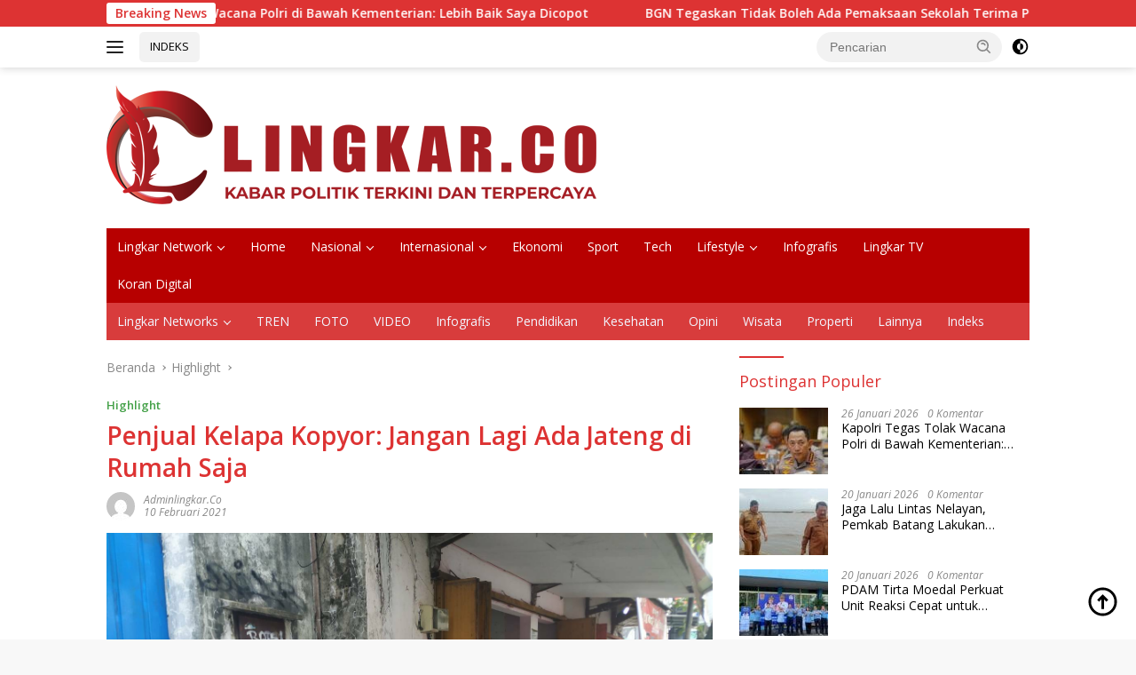

--- FILE ---
content_type: text/html; charset=UTF-8
request_url: https://lingkar.co/penjual-kelapa-kopyor-jangan-lagi-ada-jateng-di-rumah-saja/
body_size: 23840
content:
<!doctype html>
<html lang="id">
<head><script data-no-optimize="1">var litespeed_docref=sessionStorage.getItem("litespeed_docref");litespeed_docref&&(Object.defineProperty(document,"referrer",{get:function(){return litespeed_docref}}),sessionStorage.removeItem("litespeed_docref"));</script>
	<meta charset="UTF-8">
	<meta name="viewport" content="width=device-width, initial-scale=1">
	<link rel="profile" href="https://gmpg.org/xfn/11">

	<meta name='robots' content='index, follow, max-image-preview:large, max-snippet:-1, max-video-preview:-1' />
<script id="cookieyes" type="text/javascript" src="https://cdn-cookieyes.com/client_data/40970aac33e92551c0456816/script.js"></script><!-- Google tag (gtag.js) consent mode dataLayer added by Site Kit -->
<script id="google_gtagjs-js-consent-mode-data-layer">
window.dataLayer = window.dataLayer || [];function gtag(){dataLayer.push(arguments);}
gtag('consent', 'default', {"ad_personalization":"denied","ad_storage":"denied","ad_user_data":"denied","analytics_storage":"denied","functionality_storage":"denied","security_storage":"denied","personalization_storage":"denied","region":["AT","BE","BG","CH","CY","CZ","DE","DK","EE","ES","FI","FR","GB","GR","HR","HU","IE","IS","IT","LI","LT","LU","LV","MT","NL","NO","PL","PT","RO","SE","SI","SK"],"wait_for_update":500});
window._googlesitekitConsentCategoryMap = {"statistics":["analytics_storage"],"marketing":["ad_storage","ad_user_data","ad_personalization"],"functional":["functionality_storage","security_storage"],"preferences":["personalization_storage"]};
window._googlesitekitConsents = {"ad_personalization":"denied","ad_storage":"denied","ad_user_data":"denied","analytics_storage":"denied","functionality_storage":"denied","security_storage":"denied","personalization_storage":"denied","region":["AT","BE","BG","CH","CY","CZ","DE","DK","EE","ES","FI","FR","GB","GR","HR","HU","IE","IS","IT","LI","LT","LU","LV","MT","NL","NO","PL","PT","RO","SE","SI","SK"],"wait_for_update":500};
</script>
<!-- End Google tag (gtag.js) consent mode dataLayer added by Site Kit -->

	<!-- This site is optimized with the Yoast SEO Premium plugin v26.8 (Yoast SEO v26.8) - https://yoast.com/product/yoast-seo-premium-wordpress/ -->
	<title>Penjual Kelapa Kopyor: Jangan Lagi Ada Jateng di Rumah Saja - Kabar Politik Terkini dan Terpercaya Indonesia</title>
	<meta name="description" content="Seorang pedagang kelapa kopyor yang berjualan di Jalan Ahmad Yani, Kabupaten Kudus mengatakan jangan lagi ada gerakan Jateng di Rumah Saja" />
	<link rel="canonical" href="https://lingkar.co/penjual-kelapa-kopyor-jangan-lagi-ada-jateng-di-rumah-saja/" />
	<meta property="og:locale" content="id_ID" />
	<meta property="og:type" content="article" />
	<meta property="og:title" content="Penjual Kelapa Kopyor: Jangan Lagi Ada Jateng di Rumah Saja Kabar Politik Terkini dan Terpercaya Indonesia" />
	<meta property="og:description" content="Penjual Kelapa Kopyor: Jangan Lagi Ada Jateng di Rumah Saja - Lingkar.co" />
	<meta property="og:url" content="https://lingkar.co/penjual-kelapa-kopyor-jangan-lagi-ada-jateng-di-rumah-saja/" />
	<meta property="og:site_name" content="Lingkar.co" />
	<meta property="article:publisher" content="https://www.facebook.com/lingkardotco/" />
	<meta property="article:published_time" content="2021-02-10T08:44:17+00:00" />
	<meta property="og:image" content="https://lingkar.co/wp-content/uploads/2021/02/KUDUS-DI-RUMAH-SAJA.jpg" />
	<meta property="og:image:width" content="1477" />
	<meta property="og:image:height" content="1108" />
	<meta property="og:image:type" content="image/jpeg" />
	<meta name="author" content="adminlingkar.co" />
	<meta name="twitter:card" content="summary_large_image" />
	<meta name="twitter:creator" content="@lingkardotco" />
	<meta name="twitter:site" content="@lingkardotco" />
	<meta name="twitter:label1" content="Ditulis oleh" />
	<meta name="twitter:data1" content="adminlingkar.co" />
	<meta name="twitter:label2" content="Estimasi waktu membaca" />
	<meta name="twitter:data2" content="2 menit" />
	<script type="application/ld+json" class="yoast-schema-graph">{"@context":"https://schema.org","@graph":[{"@type":"ReportageNewsArticle","@id":"https://lingkar.co/penjual-kelapa-kopyor-jangan-lagi-ada-jateng-di-rumah-saja/#article","isPartOf":{"@id":"https://lingkar.co/penjual-kelapa-kopyor-jangan-lagi-ada-jateng-di-rumah-saja/"},"author":{"name":"adminlingkar.co","@id":"https://lingkar.co/#/schema/person/4f848394ea8697d91bafb3a17a75196f"},"headline":"Penjual Kelapa Kopyor: Jangan Lagi Ada Jateng di Rumah Saja","datePublished":"2021-02-10T08:44:17+00:00","mainEntityOfPage":{"@id":"https://lingkar.co/penjual-kelapa-kopyor-jangan-lagi-ada-jateng-di-rumah-saja/"},"wordCount":241,"commentCount":0,"publisher":{"@id":"https://lingkar.co/#organization"},"image":{"@id":"https://lingkar.co/penjual-kelapa-kopyor-jangan-lagi-ada-jateng-di-rumah-saja/#primaryimage"},"thumbnailUrl":"https://lingkar.co/wp-content/uploads/2021/02/KUDUS-DI-RUMAH-SAJA.jpg","keywords":["Ekonomi","Jateng di Rumah Saja"],"articleSection":["Highlight"],"inLanguage":"id","potentialAction":[{"@type":"CommentAction","name":"Comment","target":["https://lingkar.co/penjual-kelapa-kopyor-jangan-lagi-ada-jateng-di-rumah-saja/#respond"]}],"copyrightYear":"2021","copyrightHolder":{"@id":"https://lingkar.co/#organization"}},{"@type":"WebPage","@id":"https://lingkar.co/penjual-kelapa-kopyor-jangan-lagi-ada-jateng-di-rumah-saja/","url":"https://lingkar.co/penjual-kelapa-kopyor-jangan-lagi-ada-jateng-di-rumah-saja/","name":"Penjual Kelapa Kopyor: Jangan Lagi Ada Jateng di Rumah Saja - Kabar Politik Terkini dan Terpercaya Indonesia","isPartOf":{"@id":"https://lingkar.co/#website"},"primaryImageOfPage":{"@id":"https://lingkar.co/penjual-kelapa-kopyor-jangan-lagi-ada-jateng-di-rumah-saja/#primaryimage"},"image":{"@id":"https://lingkar.co/penjual-kelapa-kopyor-jangan-lagi-ada-jateng-di-rumah-saja/#primaryimage"},"thumbnailUrl":"https://lingkar.co/wp-content/uploads/2021/02/KUDUS-DI-RUMAH-SAJA.jpg","datePublished":"2021-02-10T08:44:17+00:00","description":"Seorang pedagang kelapa kopyor yang berjualan di Jalan Ahmad Yani, Kabupaten Kudus mengatakan jangan lagi ada gerakan Jateng di Rumah Saja","breadcrumb":{"@id":"https://lingkar.co/penjual-kelapa-kopyor-jangan-lagi-ada-jateng-di-rumah-saja/#breadcrumb"},"inLanguage":"id","potentialAction":[{"@type":"ReadAction","target":["https://lingkar.co/penjual-kelapa-kopyor-jangan-lagi-ada-jateng-di-rumah-saja/"]}]},{"@type":"ImageObject","inLanguage":"id","@id":"https://lingkar.co/penjual-kelapa-kopyor-jangan-lagi-ada-jateng-di-rumah-saja/#primaryimage","url":"https://lingkar.co/wp-content/uploads/2021/02/KUDUS-DI-RUMAH-SAJA.jpg","contentUrl":"https://lingkar.co/wp-content/uploads/2021/02/KUDUS-DI-RUMAH-SAJA.jpg","width":1477,"height":1108,"caption":"JUAL BELI: Seorang pedagang kopyor tengah melayani pelanggan yang hendak membeli dagangannya baru-baru ini.(RISCA KRISDAYANTI/KORAN LINGKAR JATENG)"},{"@type":"BreadcrumbList","@id":"https://lingkar.co/penjual-kelapa-kopyor-jangan-lagi-ada-jateng-di-rumah-saja/#breadcrumb","itemListElement":[{"@type":"ListItem","position":1,"name":"Beranda","item":"https://lingkar.co/"},{"@type":"ListItem","position":2,"name":"Penjual Kelapa Kopyor: Jangan Lagi Ada Jateng di Rumah Saja"}]},{"@type":"WebSite","@id":"https://lingkar.co/#website","url":"https://lingkar.co/","name":"lingkar.co","description":"Kabar Politik Terkini dan Terpercaya Indonesia","publisher":{"@id":"https://lingkar.co/#organization"},"alternateName":"lingkar","potentialAction":[{"@type":"SearchAction","target":{"@type":"EntryPoint","urlTemplate":"https://lingkar.co/?s={search_term_string}"},"query-input":{"@type":"PropertyValueSpecification","valueRequired":true,"valueName":"search_term_string"}}],"inLanguage":"id"},{"@type":"Organization","@id":"https://lingkar.co/#organization","name":"Lingkar.co","alternateName":"lingkar","url":"https://lingkar.co/","logo":{"@type":"ImageObject","inLanguage":"id","@id":"https://lingkar.co/#/schema/logo/image/","url":"https://lingkar.co/wp-content/uploads/2020/12/cropped-logo-utama.png","contentUrl":"https://lingkar.co/wp-content/uploads/2020/12/cropped-logo-utama.png","width":512,"height":512,"caption":"Lingkar.co"},"image":{"@id":"https://lingkar.co/#/schema/logo/image/"},"sameAs":["https://www.facebook.com/lingkardotco/","https://x.com/lingkardotco","https://www.instagram.com/lingkardotco/","https://id.pinterest.com/Lingkarco/","https://www.youtube.com/c/Lingkardotco/"],"description":"lingkar.co adalah portal berita yang menyajikan pemberitaan terkini terkait banyak tema. dari politik pemnerintahan hukum hiburan dan olahraga. lingkar.co merupakan portal berita yang terpercaya karena memiliki pewarta atau wartawan yang telah tersertifikasi dewan pers dan tersebar di seluruh indonesia.","email":"layout.lj@gmail.com","telephone":"081228587470","legalName":"lingkar","foundingDate":"2020-01-06","taxID":"96.983.766.5-503.000","numberOfEmployees":{"@type":"QuantitativeValue","minValue":"51","maxValue":"200"},"publishingPrinciples":"https://lingkar.co/pedoman-media-siber/","ownershipFundingInfo":"https://lingkar.co/info-iklan/","actionableFeedbackPolicy":"https://lingkar.co/kontak/","correctionsPolicy":"https://lingkar.co/redaksi/","ethicsPolicy":"https://lingkar.co/pedoman-media-siber/","diversityPolicy":"https://lingkar.co/privacy-policy-2/","diversityStaffingReport":"https://lingkar.co/pedoman-media-siber/"},{"@type":"Person","@id":"https://lingkar.co/#/schema/person/4f848394ea8697d91bafb3a17a75196f","name":"adminlingkar.co","image":{"@type":"ImageObject","inLanguage":"id","@id":"https://lingkar.co/#/schema/person/image/","url":"https://secure.gravatar.com/avatar/f6267efc0ea439736935a0bf1a082f3ef4188d23ab8207462ca607df13c05dc1?s=96&d=mm&r=g","contentUrl":"https://secure.gravatar.com/avatar/f6267efc0ea439736935a0bf1a082f3ef4188d23ab8207462ca607df13c05dc1?s=96&d=mm&r=g","caption":"adminlingkar.co"},"sameAs":["https://lingkar.co"],"url":"https://lingkar.co/author/adminlingkar-co/"}]}</script>
	<!-- / Yoast SEO Premium plugin. -->


<link rel='dns-prefetch' href='//www.googletagmanager.com' />
<link rel='dns-prefetch' href='//fonts.googleapis.com' />
<link rel='dns-prefetch' href='//pagead2.googlesyndication.com' />
<script id="wpp-js" src="https://lingkar.co/wp-content/plugins/wordpress-popular-posts/assets/js/wpp.min.js?ver=7.3.6" data-sampling="0" data-sampling-rate="100" data-api-url="https://lingkar.co/wp-json/wordpress-popular-posts" data-post-id="4116" data-token="6f44c6674b" data-lang="0" data-debug="0"></script>
<style id='wp-img-auto-sizes-contain-inline-css'>
img:is([sizes=auto i],[sizes^="auto," i]){contain-intrinsic-size:3000px 1500px}
/*# sourceURL=wp-img-auto-sizes-contain-inline-css */
</style>

<link rel='stylesheet' id='wp-block-library-css' href='https://lingkar.co/wp-includes/css/dist/block-library/style.min.css?ver=b3c08ff7693d3b841d8fce10498b8bc5' media='all' />
<style id='wp-block-paragraph-inline-css'>
.is-small-text{font-size:.875em}.is-regular-text{font-size:1em}.is-large-text{font-size:2.25em}.is-larger-text{font-size:3em}.has-drop-cap:not(:focus):first-letter{float:left;font-size:8.4em;font-style:normal;font-weight:100;line-height:.68;margin:.05em .1em 0 0;text-transform:uppercase}body.rtl .has-drop-cap:not(:focus):first-letter{float:none;margin-left:.1em}p.has-drop-cap.has-background{overflow:hidden}:root :where(p.has-background){padding:1.25em 2.375em}:where(p.has-text-color:not(.has-link-color)) a{color:inherit}p.has-text-align-left[style*="writing-mode:vertical-lr"],p.has-text-align-right[style*="writing-mode:vertical-rl"]{rotate:180deg}
/*# sourceURL=https://lingkar.co/wp-includes/blocks/paragraph/style.min.css */
</style>
<style id='global-styles-inline-css'>
:root{--wp--preset--aspect-ratio--square: 1;--wp--preset--aspect-ratio--4-3: 4/3;--wp--preset--aspect-ratio--3-4: 3/4;--wp--preset--aspect-ratio--3-2: 3/2;--wp--preset--aspect-ratio--2-3: 2/3;--wp--preset--aspect-ratio--16-9: 16/9;--wp--preset--aspect-ratio--9-16: 9/16;--wp--preset--color--black: #000000;--wp--preset--color--cyan-bluish-gray: #abb8c3;--wp--preset--color--white: #ffffff;--wp--preset--color--pale-pink: #f78da7;--wp--preset--color--vivid-red: #cf2e2e;--wp--preset--color--luminous-vivid-orange: #ff6900;--wp--preset--color--luminous-vivid-amber: #fcb900;--wp--preset--color--light-green-cyan: #7bdcb5;--wp--preset--color--vivid-green-cyan: #00d084;--wp--preset--color--pale-cyan-blue: #8ed1fc;--wp--preset--color--vivid-cyan-blue: #0693e3;--wp--preset--color--vivid-purple: #9b51e0;--wp--preset--gradient--vivid-cyan-blue-to-vivid-purple: linear-gradient(135deg,rgb(6,147,227) 0%,rgb(155,81,224) 100%);--wp--preset--gradient--light-green-cyan-to-vivid-green-cyan: linear-gradient(135deg,rgb(122,220,180) 0%,rgb(0,208,130) 100%);--wp--preset--gradient--luminous-vivid-amber-to-luminous-vivid-orange: linear-gradient(135deg,rgb(252,185,0) 0%,rgb(255,105,0) 100%);--wp--preset--gradient--luminous-vivid-orange-to-vivid-red: linear-gradient(135deg,rgb(255,105,0) 0%,rgb(207,46,46) 100%);--wp--preset--gradient--very-light-gray-to-cyan-bluish-gray: linear-gradient(135deg,rgb(238,238,238) 0%,rgb(169,184,195) 100%);--wp--preset--gradient--cool-to-warm-spectrum: linear-gradient(135deg,rgb(74,234,220) 0%,rgb(151,120,209) 20%,rgb(207,42,186) 40%,rgb(238,44,130) 60%,rgb(251,105,98) 80%,rgb(254,248,76) 100%);--wp--preset--gradient--blush-light-purple: linear-gradient(135deg,rgb(255,206,236) 0%,rgb(152,150,240) 100%);--wp--preset--gradient--blush-bordeaux: linear-gradient(135deg,rgb(254,205,165) 0%,rgb(254,45,45) 50%,rgb(107,0,62) 100%);--wp--preset--gradient--luminous-dusk: linear-gradient(135deg,rgb(255,203,112) 0%,rgb(199,81,192) 50%,rgb(65,88,208) 100%);--wp--preset--gradient--pale-ocean: linear-gradient(135deg,rgb(255,245,203) 0%,rgb(182,227,212) 50%,rgb(51,167,181) 100%);--wp--preset--gradient--electric-grass: linear-gradient(135deg,rgb(202,248,128) 0%,rgb(113,206,126) 100%);--wp--preset--gradient--midnight: linear-gradient(135deg,rgb(2,3,129) 0%,rgb(40,116,252) 100%);--wp--preset--font-size--small: 13px;--wp--preset--font-size--medium: 20px;--wp--preset--font-size--large: 36px;--wp--preset--font-size--x-large: 42px;--wp--preset--spacing--20: 0.44rem;--wp--preset--spacing--30: 0.67rem;--wp--preset--spacing--40: 1rem;--wp--preset--spacing--50: 1.5rem;--wp--preset--spacing--60: 2.25rem;--wp--preset--spacing--70: 3.38rem;--wp--preset--spacing--80: 5.06rem;--wp--preset--shadow--natural: 6px 6px 9px rgba(0, 0, 0, 0.2);--wp--preset--shadow--deep: 12px 12px 50px rgba(0, 0, 0, 0.4);--wp--preset--shadow--sharp: 6px 6px 0px rgba(0, 0, 0, 0.2);--wp--preset--shadow--outlined: 6px 6px 0px -3px rgb(255, 255, 255), 6px 6px rgb(0, 0, 0);--wp--preset--shadow--crisp: 6px 6px 0px rgb(0, 0, 0);}:where(.is-layout-flex){gap: 0.5em;}:where(.is-layout-grid){gap: 0.5em;}body .is-layout-flex{display: flex;}.is-layout-flex{flex-wrap: wrap;align-items: center;}.is-layout-flex > :is(*, div){margin: 0;}body .is-layout-grid{display: grid;}.is-layout-grid > :is(*, div){margin: 0;}:where(.wp-block-columns.is-layout-flex){gap: 2em;}:where(.wp-block-columns.is-layout-grid){gap: 2em;}:where(.wp-block-post-template.is-layout-flex){gap: 1.25em;}:where(.wp-block-post-template.is-layout-grid){gap: 1.25em;}.has-black-color{color: var(--wp--preset--color--black) !important;}.has-cyan-bluish-gray-color{color: var(--wp--preset--color--cyan-bluish-gray) !important;}.has-white-color{color: var(--wp--preset--color--white) !important;}.has-pale-pink-color{color: var(--wp--preset--color--pale-pink) !important;}.has-vivid-red-color{color: var(--wp--preset--color--vivid-red) !important;}.has-luminous-vivid-orange-color{color: var(--wp--preset--color--luminous-vivid-orange) !important;}.has-luminous-vivid-amber-color{color: var(--wp--preset--color--luminous-vivid-amber) !important;}.has-light-green-cyan-color{color: var(--wp--preset--color--light-green-cyan) !important;}.has-vivid-green-cyan-color{color: var(--wp--preset--color--vivid-green-cyan) !important;}.has-pale-cyan-blue-color{color: var(--wp--preset--color--pale-cyan-blue) !important;}.has-vivid-cyan-blue-color{color: var(--wp--preset--color--vivid-cyan-blue) !important;}.has-vivid-purple-color{color: var(--wp--preset--color--vivid-purple) !important;}.has-black-background-color{background-color: var(--wp--preset--color--black) !important;}.has-cyan-bluish-gray-background-color{background-color: var(--wp--preset--color--cyan-bluish-gray) !important;}.has-white-background-color{background-color: var(--wp--preset--color--white) !important;}.has-pale-pink-background-color{background-color: var(--wp--preset--color--pale-pink) !important;}.has-vivid-red-background-color{background-color: var(--wp--preset--color--vivid-red) !important;}.has-luminous-vivid-orange-background-color{background-color: var(--wp--preset--color--luminous-vivid-orange) !important;}.has-luminous-vivid-amber-background-color{background-color: var(--wp--preset--color--luminous-vivid-amber) !important;}.has-light-green-cyan-background-color{background-color: var(--wp--preset--color--light-green-cyan) !important;}.has-vivid-green-cyan-background-color{background-color: var(--wp--preset--color--vivid-green-cyan) !important;}.has-pale-cyan-blue-background-color{background-color: var(--wp--preset--color--pale-cyan-blue) !important;}.has-vivid-cyan-blue-background-color{background-color: var(--wp--preset--color--vivid-cyan-blue) !important;}.has-vivid-purple-background-color{background-color: var(--wp--preset--color--vivid-purple) !important;}.has-black-border-color{border-color: var(--wp--preset--color--black) !important;}.has-cyan-bluish-gray-border-color{border-color: var(--wp--preset--color--cyan-bluish-gray) !important;}.has-white-border-color{border-color: var(--wp--preset--color--white) !important;}.has-pale-pink-border-color{border-color: var(--wp--preset--color--pale-pink) !important;}.has-vivid-red-border-color{border-color: var(--wp--preset--color--vivid-red) !important;}.has-luminous-vivid-orange-border-color{border-color: var(--wp--preset--color--luminous-vivid-orange) !important;}.has-luminous-vivid-amber-border-color{border-color: var(--wp--preset--color--luminous-vivid-amber) !important;}.has-light-green-cyan-border-color{border-color: var(--wp--preset--color--light-green-cyan) !important;}.has-vivid-green-cyan-border-color{border-color: var(--wp--preset--color--vivid-green-cyan) !important;}.has-pale-cyan-blue-border-color{border-color: var(--wp--preset--color--pale-cyan-blue) !important;}.has-vivid-cyan-blue-border-color{border-color: var(--wp--preset--color--vivid-cyan-blue) !important;}.has-vivid-purple-border-color{border-color: var(--wp--preset--color--vivid-purple) !important;}.has-vivid-cyan-blue-to-vivid-purple-gradient-background{background: var(--wp--preset--gradient--vivid-cyan-blue-to-vivid-purple) !important;}.has-light-green-cyan-to-vivid-green-cyan-gradient-background{background: var(--wp--preset--gradient--light-green-cyan-to-vivid-green-cyan) !important;}.has-luminous-vivid-amber-to-luminous-vivid-orange-gradient-background{background: var(--wp--preset--gradient--luminous-vivid-amber-to-luminous-vivid-orange) !important;}.has-luminous-vivid-orange-to-vivid-red-gradient-background{background: var(--wp--preset--gradient--luminous-vivid-orange-to-vivid-red) !important;}.has-very-light-gray-to-cyan-bluish-gray-gradient-background{background: var(--wp--preset--gradient--very-light-gray-to-cyan-bluish-gray) !important;}.has-cool-to-warm-spectrum-gradient-background{background: var(--wp--preset--gradient--cool-to-warm-spectrum) !important;}.has-blush-light-purple-gradient-background{background: var(--wp--preset--gradient--blush-light-purple) !important;}.has-blush-bordeaux-gradient-background{background: var(--wp--preset--gradient--blush-bordeaux) !important;}.has-luminous-dusk-gradient-background{background: var(--wp--preset--gradient--luminous-dusk) !important;}.has-pale-ocean-gradient-background{background: var(--wp--preset--gradient--pale-ocean) !important;}.has-electric-grass-gradient-background{background: var(--wp--preset--gradient--electric-grass) !important;}.has-midnight-gradient-background{background: var(--wp--preset--gradient--midnight) !important;}.has-small-font-size{font-size: var(--wp--preset--font-size--small) !important;}.has-medium-font-size{font-size: var(--wp--preset--font-size--medium) !important;}.has-large-font-size{font-size: var(--wp--preset--font-size--large) !important;}.has-x-large-font-size{font-size: var(--wp--preset--font-size--x-large) !important;}
/*# sourceURL=global-styles-inline-css */
</style>

<style id='classic-theme-styles-inline-css'>
/*! This file is auto-generated */
.wp-block-button__link{color:#fff;background-color:#32373c;border-radius:9999px;box-shadow:none;text-decoration:none;padding:calc(.667em + 2px) calc(1.333em + 2px);font-size:1.125em}.wp-block-file__button{background:#32373c;color:#fff;text-decoration:none}
/*# sourceURL=/wp-includes/css/classic-themes.min.css */
</style>
<link rel='stylesheet' id='wordpress-popular-posts-css-css' href='https://lingkar.co/wp-content/plugins/wordpress-popular-posts/assets/css/wpp.css?ver=7.3.6' media='all' />
<link crossorigin="anonymous" rel='stylesheet' id='wpberita-fonts-css' href='https://fonts.googleapis.com/css?family=Open+Sans%3A400%2Citalic%2C600%7COpen+Sans%3A400%2Citalic%2C600&#038;subset=latin&#038;display=swap&#038;ver=2.1.7' media='all' />
<link rel='stylesheet' id='wpberita-style-css' href='https://lingkar.co/wp-content/themes/wpberita/style.css?ver=2.1.7' media='all' />
<style id='wpberita-style-inline-css'>
h1,h2,h3,h4,h5,h6,.sidr-class-site-title,.site-title,.gmr-mainmenu ul > li > a,.sidr ul li a,.heading-text,.gmr-mobilemenu ul li a,#navigationamp ul li a{font-family:Open Sans;}h1,h2,h3,h4,h5,h6,.sidr-class-site-title,.site-title,.gmr-mainmenu ul > li > a,.sidr ul li a,.heading-text,.gmr-mobilemenu ul li a,#navigationamp ul li a,.related-text-onlytitle{font-weight:400;}h1 strong,h2 strong,h3 strong,h4 strong,h5 strong,h6 strong{font-weight:600;}body{font-family:Open Sans;--font-reguler:400;--font-bold:600;--background-color:#f8f8f8;--main-color:#000000;--link-color-body:#000000;--hoverlink-color-body:#e21616;--border-color:#cccccc;--button-bgcolor:#d8d45b;--button-color:#ffffff;--header-bgcolor:#ffffff;--topnav-color:#222222;--bigheadline-color:#f70e0e;--mainmenu-color:#ffffff;--mainmenu-hovercolor:#f1c40f;--secondmenu-bgcolor:#d83c3c;--secondmenu-color:#f2f6ff;--secondmenu-hovercolor:#208dcc;--content-bgcolor:#ffffff;--content-greycolor:#888888;--greybody-bgcolor:#efefef;--footer-bgcolor:#f0f0f0;--footer-color:#666666;--footer-linkcolor:#666666;--footer-hover-linkcolor:#666666;}.entry-content-single{font-size:16px;}body,body.dark-theme{--scheme-color:#dd3333;--secondscheme-color:#43A047;--mainmenu-bgcolor:#b70000;}/* Generate Using Cache */
/*# sourceURL=wpberita-style-inline-css */
</style>
<script id="cookie-law-info-wca-js-before">
const _ckyGsk = true;
//# sourceURL=cookie-law-info-wca-js-before
</script>
<script src="https://lingkar.co/wp-content/plugins/cookie-law-info/lite/frontend/js/wca.min.js?ver=3.3.9.1" id="cookie-law-info-wca-js"></script>
<script id="image-watermark-no-right-click-js-before">
var iwArgsNoRightClick = {"rightclick":"N","draganddrop":"N","devtools":"Y","enableToast":"Y","toastMessage":"This content is protected"};

//# sourceURL=image-watermark-no-right-click-js-before
</script>
<script src="https://lingkar.co/wp-content/plugins/image-watermark/js/no-right-click.js?ver=2.0.4" id="image-watermark-no-right-click-js"></script>

<!-- Potongan tag Google (gtag.js) ditambahkan oleh Site Kit -->
<!-- Snippet Google Analytics telah ditambahkan oleh Site Kit -->
<script src="https://www.googletagmanager.com/gtag/js?id=G-EGDB6KJKB3" id="google_gtagjs-js" async></script>
<script id="google_gtagjs-js-after">
window.dataLayer = window.dataLayer || [];function gtag(){dataLayer.push(arguments);}
gtag("set","linker",{"domains":["lingkar.co"]});
gtag("js", new Date());
gtag("set", "developer_id.dZTNiMT", true);
gtag("config", "G-EGDB6KJKB3", {"googlesitekit_post_type":"post","googlesitekit_post_author":"adminlingkar.co","googlesitekit_post_date":"20210210"});
 window._googlesitekit = window._googlesitekit || {}; window._googlesitekit.throttledEvents = []; window._googlesitekit.gtagEvent = (name, data) => { var key = JSON.stringify( { name, data } ); if ( !! window._googlesitekit.throttledEvents[ key ] ) { return; } window._googlesitekit.throttledEvents[ key ] = true; setTimeout( () => { delete window._googlesitekit.throttledEvents[ key ]; }, 5 ); gtag( "event", name, { ...data, event_source: "site-kit" } ); }; 
//# sourceURL=google_gtagjs-js-after
</script>

<meta name="generator" content="Site Kit by Google 1.170.0" />  <script src="https://cdn.onesignal.com/sdks/web/v16/OneSignalSDK.page.js" defer></script>
  <script>
          window.OneSignalDeferred = window.OneSignalDeferred || [];
          OneSignalDeferred.push(async function(OneSignal) {
            await OneSignal.init({
              appId: "b0271f92-8970-4ffe-97ae-cb077cda90e9",
              serviceWorkerOverrideForTypical: true,
              path: "https://lingkar.co/wp-content/plugins/onesignal-free-web-push-notifications/sdk_files/",
              serviceWorkerParam: { scope: "/wp-content/plugins/onesignal-free-web-push-notifications/sdk_files/push/onesignal/" },
              serviceWorkerPath: "OneSignalSDKWorker.js",
            });
          });

          // Unregister the legacy OneSignal service worker to prevent scope conflicts
          if (navigator.serviceWorker) {
            navigator.serviceWorker.getRegistrations().then((registrations) => {
              // Iterate through all registered service workers
              registrations.forEach((registration) => {
                // Check the script URL to identify the specific service worker
                if (registration.active && registration.active.scriptURL.includes('OneSignalSDKWorker.js.php')) {
                  // Unregister the service worker
                  registration.unregister().then((success) => {
                    if (success) {
                      console.log('OneSignalSW: Successfully unregistered:', registration.active.scriptURL);
                    } else {
                      console.log('OneSignalSW: Failed to unregister:', registration.active.scriptURL);
                    }
                  });
                }
              });
            }).catch((error) => {
              console.error('Error fetching service worker registrations:', error);
            });
        }
        </script>
            <style id="wpp-loading-animation-styles">@-webkit-keyframes bgslide{from{background-position-x:0}to{background-position-x:-200%}}@keyframes bgslide{from{background-position-x:0}to{background-position-x:-200%}}.wpp-widget-block-placeholder,.wpp-shortcode-placeholder{margin:0 auto;width:60px;height:3px;background:#dd3737;background:linear-gradient(90deg,#dd3737 0%,#571313 10%,#dd3737 100%);background-size:200% auto;border-radius:3px;-webkit-animation:bgslide 1s infinite linear;animation:bgslide 1s infinite linear}</style>
            <meta property="fb:pages" content="103122334476865" />
<!-- Meta tag Google AdSense ditambahkan oleh Site Kit -->
<meta name="google-adsense-platform-account" content="ca-host-pub-2644536267352236">
<meta name="google-adsense-platform-domain" content="sitekit.withgoogle.com">
<!-- Akhir tag meta Google AdSense yang ditambahkan oleh Site Kit -->
<link rel="amphtml" href="https://lingkar.co/penjual-kelapa-kopyor-jangan-lagi-ada-jateng-di-rumah-saja/amp/">
<!-- Snippet Google AdSense telah ditambahkan oleh Site Kit -->
<script async src="https://pagead2.googlesyndication.com/pagead/js/adsbygoogle.js?client=ca-pub-3039647572808769&amp;host=ca-host-pub-2644536267352236" crossorigin="anonymous"></script>

<!-- Snippet Google AdSense penutup telah ditambahkan oleh Site Kit -->
<link rel="icon" href="https://lingkar.co/wp-content/uploads/2022/08/Favicon-100x75.png" sizes="32x32" />
<link rel="icon" href="https://lingkar.co/wp-content/uploads/2022/08/Favicon.png" sizes="192x192" />
<link rel="apple-touch-icon" href="https://lingkar.co/wp-content/uploads/2022/08/Favicon.png" />
<meta name="msapplication-TileImage" content="https://lingkar.co/wp-content/uploads/2022/08/Favicon.png" />
		<style id="wp-custom-css">
			.iklanartikel {
	display: none;
}
@media screen and (max-width: 1000px) {
.iklanartikel {
	display: block;
	margin: 60px 0px;
}
.iklanartikel img {
	max-width: 100%;
}
}
		</style>
		</head>

<body class="wp-singular post-template-default single single-post postid-4116 single-format-standard wp-custom-logo wp-embed-responsive wp-theme-wpberita idtheme kentooz">
	<a class="skip-link screen-reader-text" href="#primary">Langsung ke konten</a>
	<div id="topnavwrap" class="gmr-topnavwrap clearfix">
		<div class="gmr-topnotification"><div class="container"><div class="list-flex"><div class="row-flex"><div class="text-marquee">Breaking News</div></div><div class="row-flex wrap-marquee"><div class="marquee">				<a href="https://lingkar.co/kapolri-tegas-tolak-wacana-polri-di-bawah-kementerian-lebih-baik-saya-dicopot/" class="gmr-recent-marquee" title="Kapolri Tegas Tolak Wacana Polri di Bawah Kementerian: Lebih Baik Saya Dicopot">Kapolri Tegas Tolak Wacana Polri di Bawah Kementerian: Lebih Baik Saya Dicopot</a>
								<a href="https://lingkar.co/bgn-tegaskan-tidak-boleh-ada-pemaksaan-sekolah-terima-program-mbg/" class="gmr-recent-marquee" title="BGN Tegaskan Tidak Boleh Ada Pemaksaan Sekolah Terima Program MBG">BGN Tegaskan Tidak Boleh Ada Pemaksaan Sekolah Terima Program MBG</a>
								<a href="https://lingkar.co/pemkab-rembang-rencanakan-pembangunan-rsud-di-wilayah-timur/" class="gmr-recent-marquee" title="Pemkab Rembang Rencanakan Pembangunan RSUD di Wilayah Timur">Pemkab Rembang Rencanakan Pembangunan RSUD di Wilayah Timur</a>
								<a href="https://lingkar.co/tinjau-tpst-rdf-di-cilacap-zulkifli-hasan-soroti-sejumlah-masalah/" class="gmr-recent-marquee" title="Tinjau TPST RDF di Cilacap, Zulkifli Hasan Soroti Sejumlah Masalah">Tinjau TPST RDF di Cilacap, Zulkifli Hasan Soroti Sejumlah Masalah</a>
								<a href="https://lingkar.co/terganjal-anggaran-ratusan-jabatan-perangkat-desa-di-blora-masih-kosong/" class="gmr-recent-marquee" title="Terganjal Anggaran, Ratusan Jabatan Perangkat Desa di Blora Masih Kosong">Terganjal Anggaran, Ratusan Jabatan Perangkat Desa di Blora Masih Kosong</a>
				</div></div></div></div></div>
		<div class="container">
			<div class="list-flex">
				<div class="row-flex gmr-navleft">
					<a id="gmr-responsive-menu" title="Menu" href="#menus" rel="nofollow"><div class="ktz-i-wrap"><span class="ktz-i"></span><span class="ktz-i"></span><span class="ktz-i"></span></div></a><div class="gmr-logo-mobile"><a class="custom-logo-link" href="https://lingkar.co/" title="Lingkar.co" rel="home"><img class="custom-logo" src="https://lingkar.co/wp-content/uploads/2025/02/Logo-Lingkar-NEW.png" width="560" height="141" alt="Lingkar.co" loading="lazy" /></a></div><a href="https://lingkar.co/indeks/" class="topnav-button second-topnav-btn nomobile heading-text" title="INDEKS">INDEKS</a>				</div>

				<div class="row-flex gmr-navright">
					
								<div class="gmr-table-search">
									<form method="get" class="gmr-searchform searchform" action="https://lingkar.co/">
										<input type="text" name="s" id="s" placeholder="Pencarian" />
										<input type="hidden" name="post_type" value="post" />
										<button type="submit" role="button" class="gmr-search-submit gmr-search-icon">
										<svg xmlns="http://www.w3.org/2000/svg" aria-hidden="true" role="img" width="1em" height="1em" preserveAspectRatio="xMidYMid meet" viewBox="0 0 24 24"><path fill="currentColor" d="M10 18a7.952 7.952 0 0 0 4.897-1.688l4.396 4.396l1.414-1.414l-4.396-4.396A7.952 7.952 0 0 0 18 10c0-4.411-3.589-8-8-8s-8 3.589-8 8s3.589 8 8 8zm0-14c3.309 0 6 2.691 6 6s-2.691 6-6 6s-6-2.691-6-6s2.691-6 6-6z"/><path fill="currentColor" d="M11.412 8.586c.379.38.588.882.588 1.414h2a3.977 3.977 0 0 0-1.174-2.828c-1.514-1.512-4.139-1.512-5.652 0l1.412 1.416c.76-.758 2.07-.756 2.826-.002z"/></svg>
										</button>
									</form>
								</div>
							<a class="darkmode-button topnav-button" title="Mode Gelap" href="#" rel="nofollow"><svg xmlns="http://www.w3.org/2000/svg" aria-hidden="true" role="img" width="1em" height="1em" preserveAspectRatio="xMidYMid meet" viewBox="0 0 24 24"><g fill="currentColor"><path d="M12 16a4 4 0 0 0 0-8v8Z"/><path fill-rule="evenodd" d="M12 2C6.477 2 2 6.477 2 12s4.477 10 10 10s10-4.477 10-10S17.523 2 12 2Zm0 2v4a4 4 0 1 0 0 8v4a8 8 0 1 0 0-16Z" clip-rule="evenodd"/></g></svg></a><div class="gmr-search-btn">
					<a id="search-menu-button" class="topnav-button gmr-search-icon" title="Pencarian" href="#" rel="nofollow"><svg xmlns="http://www.w3.org/2000/svg" aria-hidden="true" role="img" width="1em" height="1em" preserveAspectRatio="xMidYMid meet" viewBox="0 0 24 24"><path fill="none" stroke="currentColor" stroke-linecap="round" stroke-width="2" d="m21 21l-4.486-4.494M19 10.5a8.5 8.5 0 1 1-17 0a8.5 8.5 0 0 1 17 0Z"/></svg></a>
					<div id="search-dropdown-container" class="search-dropdown search">
					<form method="get" class="gmr-searchform searchform" action="https://lingkar.co/">
						<input type="text" name="s" id="s" placeholder="Pencarian" />
						<button type="submit" class="gmr-search-submit gmr-search-icon"><svg xmlns="http://www.w3.org/2000/svg" aria-hidden="true" role="img" width="1em" height="1em" preserveAspectRatio="xMidYMid meet" viewBox="0 0 24 24"><path fill="currentColor" d="M10 18a7.952 7.952 0 0 0 4.897-1.688l4.396 4.396l1.414-1.414l-4.396-4.396A7.952 7.952 0 0 0 18 10c0-4.411-3.589-8-8-8s-8 3.589-8 8s3.589 8 8 8zm0-14c3.309 0 6 2.691 6 6s-2.691 6-6 6s-6-2.691-6-6s2.691-6 6-6z"/><path fill="currentColor" d="M11.412 8.586c.379.38.588.882.588 1.414h2a3.977 3.977 0 0 0-1.174-2.828c-1.514-1.512-4.139-1.512-5.652 0l1.412 1.416c.76-.758 2.07-.756 2.826-.002z"/></svg></button>
					</form>
					</div>
				</div>				</div>
			</div>
		</div>
				</div>

	<div id="page" class="site">

		<div class="gmr-floatbanner gmr-floatbanner-left"><div class="inner-floatleft"><button onclick="parentNode.remove()" title="tutup">tutup</button><div class="inner-floatright">
<script async src="https://pagead2.googlesyndication.com/pagead/js/adsbygoogle.js?client=ca-pub-3039647572808769"
     crossorigin="anonymous"></script>
<!-- Iklan Banner -->
<ins class="adsbygoogle"
     style="display:block"
     data-ad-client="ca-pub-3039647572808769"
     data-ad-slot="7607072798"
     data-ad-format="auto"
     data-full-width-responsive="true"></ins>
<script>
     (adsbygoogle = window.adsbygoogle || []).push({});
</script>
</div>

</div></div>		<div class="gmr-floatbanner gmr-floatbanner-right"><div class="inner-floatright"><button onclick="parentNode.remove()" title="tutup">tutup</button><div class="inner-floatright">
<script async src="https://pagead2.googlesyndication.com/pagead/js/adsbygoogle.js?client=ca-pub-3039647572808769"
     crossorigin="anonymous"></script>
<!-- Iklan Banner -->
<ins class="adsbygoogle"
     style="display:block"
     data-ad-client="ca-pub-3039647572808769"
     data-ad-slot="7607072798"
     data-ad-format="auto"
     data-full-width-responsive="true"></ins>
<script>
     (adsbygoogle = window.adsbygoogle || []).push({});
</script>
</div>

</div></div>					<header id="masthead" class="site-header">
								<div class="container">
					<div class="site-branding">
						<div class="gmr-logo"><div class="gmr-logo-wrap"><a class="custom-logo-link logolink" href="https://lingkar.co" title="Lingkar.co" rel="home"><img class="custom-logo" src="https://lingkar.co/wp-content/uploads/2025/02/Logo-Lingkar-NEW.png" width="560" height="141" alt="Lingkar.co" loading="lazy" /></a><div class="close-topnavmenu-wrap"><a id="close-topnavmenu-button" rel="nofollow" href="#"><svg xmlns="http://www.w3.org/2000/svg" aria-hidden="true" role="img" width="1em" height="1em" preserveAspectRatio="xMidYMid meet" viewBox="0 0 32 32"><path fill="currentColor" d="M24 9.4L22.6 8L16 14.6L9.4 8L8 9.4l6.6 6.6L8 22.6L9.4 24l6.6-6.6l6.6 6.6l1.4-1.4l-6.6-6.6L24 9.4z"/></svg></a></div></div></div>					</div><!-- .site-branding -->
				</div>
			</header><!-- #masthead -->
							<div id="main-nav-wrap" class="gmr-mainmenu-wrap">
				<div class="container">
					<nav id="main-nav" class="main-navigation gmr-mainmenu">
						<ul id="primary-menu" class="menu"><li id="menu-item-144" class="menu-item menu-item-type-custom menu-item-object-custom menu-item-has-children menu-item-144"><a href="#">Lingkar Network</a>
<ul class="sub-menu">
	<li id="menu-item-145" class="menu-item menu-item-type-custom menu-item-object-custom menu-item-145"><a href="https://jateng.lingkar.co">Lingkar Jateng</a></li>
	<li id="menu-item-146" class="menu-item menu-item-type-custom menu-item-object-custom menu-item-146"><a href="https://jatim.lingkar.co">Lingkar Jatim</a></li>
	<li id="menu-item-147" class="menu-item menu-item-type-custom menu-item-object-custom menu-item-147"><a href="https://jabar.lingkar.co">Lingkar Jabar</a></li>
	<li id="menu-item-148" class="menu-item menu-item-type-custom menu-item-object-custom menu-item-148"><a href="https://jogja.lingkar.co">Lingkar Jogja</a></li>
	<li id="menu-item-15805" class="menu-item menu-item-type-custom menu-item-object-custom menu-item-15805"><a target="_blank" href="https://sulteng.lingkar.co">Lingkar Sulteng</a></li>
</ul>
</li>
<li id="menu-item-117" class="menu-item menu-item-type-custom menu-item-object-custom menu-item-home menu-item-117"><a href="https://lingkar.co/">Home</a></li>
<li id="menu-item-118" class="menu-item menu-item-type-custom menu-item-object-custom menu-item-has-children menu-item-118"><a href="#">Nasional</a>
<ul class="sub-menu">
	<li id="menu-item-120" class="menu-item menu-item-type-taxonomy menu-item-object-category menu-item-120"><a href="https://lingkar.co/nasional/pemerintahan/">Pemerintahan</a></li>
	<li id="menu-item-122" class="menu-item menu-item-type-taxonomy menu-item-object-category menu-item-122"><a href="https://lingkar.co/nasional/politik/">Politik</a></li>
	<li id="menu-item-141" class="menu-item menu-item-type-taxonomy menu-item-object-category menu-item-141"><a href="https://lingkar.co/pendidikan/">Pendidikan</a></li>
	<li id="menu-item-138" class="menu-item menu-item-type-taxonomy menu-item-object-category menu-item-138"><a href="https://lingkar.co/nasional/kesehatan/">Kesehatan</a></li>
	<li id="menu-item-123" class="menu-item menu-item-type-taxonomy menu-item-object-category menu-item-123"><a href="https://lingkar.co/nasional/hukum-dan-kriminal/">Hukum dan Kriminal</a></li>
	<li id="menu-item-121" class="menu-item menu-item-type-taxonomy menu-item-object-category menu-item-121"><a href="https://lingkar.co/nasional/peristiwa/">Peristiwa</a></li>
	<li id="menu-item-901" class="menu-item menu-item-type-taxonomy menu-item-object-category menu-item-901"><a href="https://lingkar.co/nasional/karya-ilmiah/">Karya Ilmiah</a></li>
	<li id="menu-item-1687" class="menu-item menu-item-type-taxonomy menu-item-object-category menu-item-1687"><a href="https://lingkar.co/nasional/tokoh/">Tokoh</a></li>
</ul>
</li>
<li id="menu-item-124" class="menu-item menu-item-type-custom menu-item-object-custom menu-item-has-children menu-item-124"><a href="#">Internasional</a>
<ul class="sub-menu">
	<li id="menu-item-125" class="menu-item menu-item-type-taxonomy menu-item-object-category menu-item-125"><a href="https://lingkar.co/internasional/asean/">Asean</a></li>
	<li id="menu-item-126" class="menu-item menu-item-type-taxonomy menu-item-object-category menu-item-126"><a href="https://lingkar.co/internasional/asia-pasifik/">Asia Pasifik</a></li>
	<li id="menu-item-127" class="menu-item menu-item-type-taxonomy menu-item-object-category menu-item-127"><a href="https://lingkar.co/internasional/eropa-amerika/">Eropa Amerika</a></li>
	<li id="menu-item-128" class="menu-item menu-item-type-taxonomy menu-item-object-category menu-item-128"><a href="https://lingkar.co/internasional/timur-tengah/">Timur Tengah</a></li>
</ul>
</li>
<li id="menu-item-130" class="menu-item menu-item-type-taxonomy menu-item-object-category menu-item-130"><a href="https://lingkar.co/nasional/ekonomi/">Ekonomi</a></li>
<li id="menu-item-132" class="menu-item menu-item-type-taxonomy menu-item-object-category menu-item-132"><a href="https://lingkar.co/sport/">Sport</a></li>
<li id="menu-item-133" class="menu-item menu-item-type-taxonomy menu-item-object-category menu-item-133"><a href="https://lingkar.co/tech/">Tech</a></li>
<li id="menu-item-134" class="menu-item menu-item-type-custom menu-item-object-custom menu-item-has-children menu-item-134"><a href="#">Lifestyle</a>
<ul class="sub-menu">
	<li id="menu-item-142" class="menu-item menu-item-type-taxonomy menu-item-object-category menu-item-142"><a href="https://lingkar.co/lifestyle/pesona/">Pesona</a></li>
	<li id="menu-item-143" class="menu-item menu-item-type-taxonomy menu-item-object-category menu-item-143"><a href="https://lingkar.co/lifestyle/wisata/">Wisata</a></li>
	<li id="menu-item-135" class="menu-item menu-item-type-taxonomy menu-item-object-category menu-item-135"><a href="https://lingkar.co/lifestyle/fashion/">Fashion</a></li>
	<li id="menu-item-136" class="menu-item menu-item-type-taxonomy menu-item-object-category menu-item-136"><a href="https://lingkar.co/lifestyle/kuliner/">Kuliner</a></li>
	<li id="menu-item-140" class="menu-item menu-item-type-taxonomy menu-item-object-category menu-item-140"><a href="https://lingkar.co/lifestyle/otomotif/">Otomotif</a></li>
	<li id="menu-item-139" class="menu-item menu-item-type-taxonomy menu-item-object-category menu-item-139"><a href="https://lingkar.co/lifestyle/musik/">Musik</a></li>
	<li id="menu-item-137" class="menu-item menu-item-type-taxonomy menu-item-object-category menu-item-137"><a href="https://lingkar.co/lifestyle/film/">Film</a></li>
</ul>
</li>
<li id="menu-item-2352" class="menu-item menu-item-type-post_type menu-item-object-page menu-item-2352"><a href="https://lingkar.co/infografis/">Infografis</a></li>
<li id="menu-item-443" class="menu-item menu-item-type-custom menu-item-object-custom menu-item-443"><a href="https://www.youtube.com/channel/UC3L_jIBq-S0Tl8arCwTTVXQ">Lingkar TV</a></li>
<li id="menu-item-129" class="menu-item menu-item-type-taxonomy menu-item-object-category menu-item-129"><a href="https://lingkar.co/koran-digital/">Koran Digital</a></li>
</ul><ul id="secondary-menu" class="menu"><li id="menu-item-15414" class="menu-item menu-item-type-custom menu-item-object-custom menu-item-has-children menu-item-15414"><a href="#">Lingkar Networks</a>
<ul class="sub-menu">
	<li id="menu-item-15415" class="menu-item menu-item-type-custom menu-item-object-custom menu-item-15415"><a target="_blank" href="https://jateng.lingkar.co">Lingkar Jateng</a></li>
	<li id="menu-item-15416" class="menu-item menu-item-type-custom menu-item-object-custom menu-item-15416"><a target="_blank" href="https://jatim.lingkar.co">Lingkar Jatim</a></li>
	<li id="menu-item-15417" class="menu-item menu-item-type-custom menu-item-object-custom menu-item-15417"><a target="_blank" href="https://jogja.lingkar.co">Lingkar Jogja</a></li>
	<li id="menu-item-15418" class="menu-item menu-item-type-custom menu-item-object-custom menu-item-15418"><a target="_blank" href="https://jabar.lingkar.co">Lingkar Jabar</a></li>
	<li id="menu-item-15419" class="menu-item menu-item-type-custom menu-item-object-custom menu-item-15419"><a target="_blank" href="https://sulteng.lingkar.co">Lingkar Sulteng</a></li>
</ul>
</li>
<li id="menu-item-15412" class="menu-item menu-item-type-custom menu-item-object-custom menu-item-15412"><a href="https://lingkar.co/category/tren/">TREN</a></li>
<li id="menu-item-15407" class="menu-item menu-item-type-custom menu-item-object-custom menu-item-15407"><a href="https://lingkar.co/category/foto/">FOTO</a></li>
<li id="menu-item-15410" class="menu-item menu-item-type-custom menu-item-object-custom menu-item-15410"><a href="https://lingkar.co/category/video/">VIDEO</a></li>
<li id="menu-item-30262" class="menu-item menu-item-type-taxonomy menu-item-object-category menu-item-30262"><a href="https://lingkar.co/infografis/">Infografis</a></li>
<li id="menu-item-17677" class="menu-item menu-item-type-taxonomy menu-item-object-category menu-item-17677"><a href="https://lingkar.co/pendidikan/">Pendidikan</a></li>
<li id="menu-item-15413" class="menu-item menu-item-type-taxonomy menu-item-object-category menu-item-15413"><a href="https://lingkar.co/nasional/kesehatan/">Kesehatan</a></li>
<li id="menu-item-15405" class="menu-item menu-item-type-custom menu-item-object-custom menu-item-15405"><a href="https://lingkar.co/category/opini/">Opini</a></li>
<li id="menu-item-15403" class="menu-item menu-item-type-taxonomy menu-item-object-category menu-item-15403"><a href="https://lingkar.co/lifestyle/wisata/">Wisata</a></li>
<li id="menu-item-15411" class="menu-item menu-item-type-custom menu-item-object-custom menu-item-15411"><a href="https://lingkar.co/category/properti/">Properti</a></li>
<li id="menu-item-15406" class="menu-item menu-item-type-custom menu-item-object-custom menu-item-15406"><a href="https://lingkar.co/category/lainnya/">Lainnya</a></li>
<li id="menu-item-15599" class="menu-item menu-item-type-custom menu-item-object-custom menu-item-15599"><a href="https://lingkar.co/indeks/">Indeks</a></li>
</ul>					</nav><!-- #main-nav -->
				</div>
			</div>
			
		
		<div id="content" class="gmr-content">

			<div class="container">
				<div class="row">
<main id="primary" class="site-main col-md-8">
	
<article id="post-4116" class="content-single post-4116 post type-post status-publish format-standard has-post-thumbnail hentry category-highlight tag-ekonomi tag-jateng-di-rumah-saja">
				<div class="breadcrumbs" itemscope itemtype="https://schema.org/BreadcrumbList">
																						<span class="first-cl" itemprop="itemListElement" itemscope itemtype="https://schema.org/ListItem">
								<a itemscope itemtype="https://schema.org/WebPage" itemprop="item" itemid="https://lingkar.co/" href="https://lingkar.co/"><span itemprop="name">Beranda</span></a>
								<span itemprop="position" content="1"></span>
							</span>
												<span class="separator"></span>
																											<span class="0-cl" itemprop="itemListElement" itemscope itemtype="http://schema.org/ListItem">
								<a itemscope itemtype="https://schema.org/WebPage" itemprop="item" itemid="https://lingkar.co/highlight/" href="https://lingkar.co/highlight/"><span itemprop="name">Highlight</span></a>
								<span itemprop="position" content="2"></span>
							</span>
												<span class="separator"></span>
																				<span class="last-cl" itemscope itemtype="https://schema.org/ListItem">
						<span itemprop="name">Penjual Kelapa Kopyor: Jangan Lagi Ada Jateng di Rumah Saja</span>
						<span itemprop="position" content="3"></span>
						</span>
												</div>
				<header class="entry-header entry-header-single">
		<div class="gmr-meta-topic"><strong><span class="cat-links-content"><a href="https://lingkar.co/highlight/" rel="category tag">Highlight</a></span></strong>&nbsp;&nbsp;</div><h1 class="entry-title"><strong>Penjual Kelapa Kopyor: Jangan Lagi Ada Jateng di Rumah Saja</strong></h1><div class="list-table clearfix"><div class="table-row"><div class="table-cell gmr-gravatar-metasingle"><a class="url" href="https://lingkar.co/author/adminlingkar-co/" title="Permalink ke: adminlingkar.co"><img alt='' src='https://secure.gravatar.com/avatar/f6267efc0ea439736935a0bf1a082f3ef4188d23ab8207462ca607df13c05dc1?s=32&#038;d=mm&#038;r=g' srcset='https://secure.gravatar.com/avatar/f6267efc0ea439736935a0bf1a082f3ef4188d23ab8207462ca607df13c05dc1?s=64&#038;d=mm&#038;r=g 2x' class='avatar avatar-32 photo img-cicle' height='32' width='32' decoding='async'/></a></div><div class="table-cell gmr-content-metasingle"><div class="meta-content gmr-content-metasingle"><span class="author vcard"><a class="url fn n" href="https://lingkar.co/author/adminlingkar-co/" title="adminlingkar.co">adminlingkar.co</a></span></div><div class="meta-content gmr-content-metasingle"><span class="posted-on"><time class="entry-date published updated" datetime="2021-02-10T15:44:17+07:00">10 Februari 2021</time></span></div></div></div></div>	</header><!-- .entry-header -->
				<figure class="post-thumbnail gmr-thumbnail-single">
				<img width="1477" height="1108" src="https://lingkar.co/wp-content/uploads/2021/02/KUDUS-DI-RUMAH-SAJA.jpg" class="attachment-post-thumbnail size-post-thumbnail wp-post-image" alt="JUAL BELI: Seorang pedagang kopyor tengah melayani pelanggan yang hendak membeli dagangannya baru-baru ini.(RISCA KRISDAYANTI/KORAN LINGKAR JATENG)" decoding="async" fetchpriority="high" srcset="https://lingkar.co/wp-content/uploads/2021/02/KUDUS-DI-RUMAH-SAJA.jpg 1477w, https://lingkar.co/wp-content/uploads/2021/02/KUDUS-DI-RUMAH-SAJA-300x225.jpg.webp 300w, https://lingkar.co/wp-content/uploads/2021/02/KUDUS-DI-RUMAH-SAJA-1024x768.jpg.webp 1024w, https://lingkar.co/wp-content/uploads/2021/02/KUDUS-DI-RUMAH-SAJA-768x576.jpg.webp 768w, https://lingkar.co/wp-content/uploads/2021/02/KUDUS-DI-RUMAH-SAJA-750x563.jpg.webp 750w, https://lingkar.co/wp-content/uploads/2021/02/KUDUS-DI-RUMAH-SAJA-1140x855.jpg.webp 1140w" sizes="(max-width: 1477px) 100vw, 1477px" />									<figcaption class="wp-caption-text">JUAL BELI: Seorang pedagang kopyor tengah melayani pelanggan yang hendak membeli dagangannya baru-baru ini.(RISCA KRISDAYANTI/KORAN LINGKAR JATENG)</figcaption>
							</figure>
			
	<div class="single-wrap">
				<div class="entry-content entry-content-single clearfix">
			
<p><strong>KUDUS, lingkar.co</strong>&#8211; Seorang pedagang kelapa kopyor yang berjualan di Jalan Ahmad Yani, Kabupaten Kudus mengatakan jangan lagi ada gerakan <a href="https://lingkar.co/?s=jateng+di+rumah+saja">Jateng di Rumah Saja</a>gagasan Gubernur <a href="https://jateng.lingkar.co/">Jawa Tengah</a> Ganjar Pranowo. Hal tersebut disampaikannya lantaran ia tidak bisa berjualan dan tidak ada pemasukan untuk biaya hidup.</p>



<p>“Jangan lagi ada Jateng di Rumah Saja. Karena saya <em>ga</em> bisa jualan dan <em>ndak </em>ada pemasukan,” ungkap penjual kelapa kopyor Wawik, Selasa (09/02).</p>



<p>Selain tidak ada pemasukan dari jualan kelapa kopyor selama dua hari lalu, Wawik juga merasa sedih karena harga pokok melonjak.</p>



<p>“Kemarin itu harga pokok pada naik. Udah tidak kerja malah harga pokok pada naik. Harga tempe yang awalnya Rp 2000 naik menjadi Rp 3000. Tahupun juga ikut naik. Semuanya pada naik,”jelasnya</p>



<p>Ia berharap tak lagi ada program Jateng di Rumah Saja karena itu sangat merugikan para pedagang dan menyusahkan rakyat-rakyat kecil.</p>



<p>“Kalau bisa jangan lagi ada, kita kan rakyat kecil yang hidupnya bergantung pada apa yang kita jual. Kalau kita tidak jualan, lalu mau makan apa,” keluhnya.</p>



<p>Wawik merupakan pedagang serabutan dari Kabupaten Jepara yang menjajakan barang dagangannya di Kudus.</p>



<p>“Ini saya jualan kopyor. Kadang kalau musim durian ya jualan durian. Kebetulan saya dari Jepara dan kalau selesai jualan pulang ke Jepara,” ujarnya.</p>



<p>Wawik berharap dalam setiap kebijakan yang diberikan Pemerintah harus dikaji dahulu. Apalagi untuk kalangan rakyat kecil seperti para pedagang sehingga tidak menyulitkan dan tetap mendapat pemasukan uang.<strong>(ris</strong><strong>/lut</strong><strong>)</strong><strong></strong></p>



<p><strong>Sumber: Koran Lingkar Jateng</strong></p>

			<footer class="entry-footer entry-footer-single">
				<span class="tags-links heading-text"><strong><a href="https://lingkar.co/tag/ekonomi/" rel="tag">Ekonomi</a> <a href="https://lingkar.co/tag/jateng-di-rumah-saja/" rel="tag">Jateng di Rumah Saja</a></strong></span>				<div class="gmr-cf-metacontent heading-text meta-content"></div>			</footer><!-- .entry-footer -->
					</div><!-- .entry-content -->
	</div>
	<div class="list-table clearfix"><div class="table-row"><div class="table-cell gmr-content-share"><ul class="gmr-socialicon-share pull-right"><li class="facebook"><a href="https://www.facebook.com/sharer/sharer.php?u=https%3A%2F%2Flingkar.co%2Fpenjual-kelapa-kopyor-jangan-lagi-ada-jateng-di-rumah-saja%2F" target="_blank" rel="nofollow" title="Facebook Share"><svg xmlns="http://www.w3.org/2000/svg" aria-hidden="true" role="img" width="1em" height="1em" preserveAspectRatio="xMidYMid meet" viewBox="0 0 32 32"><path fill="#4267b2" d="M19.254 2C15.312 2 13 4.082 13 8.826V13H8v5h5v12h5V18h4l1-5h-5V9.672C18 7.885 18.583 7 20.26 7H23V2.205C22.526 2.141 21.145 2 19.254 2z"/></svg></a></li><li class="twitter"><a href="https://twitter.com/intent/tweet?url=https%3A%2F%2Flingkar.co%2Fpenjual-kelapa-kopyor-jangan-lagi-ada-jateng-di-rumah-saja%2F&amp;text=Penjual%20Kelapa%20Kopyor%3A%20Jangan%20Lagi%20Ada%20Jateng%20di%20Rumah%20Saja" target="_blank" rel="nofollow" title="Tweet Ini"><svg xmlns="http://www.w3.org/2000/svg" width="24" height="24" viewBox="0 0 24 24"><path fill="currentColor" d="M18.205 2.25h3.308l-7.227 8.26l8.502 11.24H16.13l-5.214-6.817L4.95 21.75H1.64l7.73-8.835L1.215 2.25H8.04l4.713 6.231l5.45-6.231Zm-1.161 17.52h1.833L7.045 4.126H5.078L17.044 19.77Z"/></svg></a></li><li class="pin"><a href="https://pinterest.com/pin/create/button/?url=https%3A%2F%2Flingkar.co%2Fpenjual-kelapa-kopyor-jangan-lagi-ada-jateng-di-rumah-saja%2F&amp;desciption=Penjual%20Kelapa%20Kopyor%3A%20Jangan%20Lagi%20Ada%20Jateng%20di%20Rumah%20Saja&amp;media=https%3A%2F%2Flingkar.co%2Fwp-content%2Fuploads%2F2021%2F02%2FKUDUS-DI-RUMAH-SAJA.jpg" target="_blank" rel="nofollow" title="Tweet Ini"><svg xmlns="http://www.w3.org/2000/svg" aria-hidden="true" role="img" width="1em" height="1em" preserveAspectRatio="xMidYMid meet" viewBox="0 0 32 32"><path fill="#e60023" d="M16.75.406C10.337.406 4 4.681 4 11.6c0 4.4 2.475 6.9 3.975 6.9c.619 0 .975-1.725.975-2.212c0-.581-1.481-1.819-1.481-4.238c0-5.025 3.825-8.588 8.775-8.588c4.256 0 7.406 2.419 7.406 6.863c0 3.319-1.331 9.544-5.644 9.544c-1.556 0-2.888-1.125-2.888-2.737c0-2.363 1.65-4.65 1.65-7.088c0-4.137-5.869-3.387-5.869 1.613c0 1.05.131 2.212.6 3.169c-.863 3.713-2.625 9.244-2.625 13.069c0 1.181.169 2.344.281 3.525c.212.238.106.213.431.094c3.15-4.313 3.038-5.156 4.463-10.8c.769 1.463 2.756 2.25 4.331 2.25c6.637 0 9.619-6.469 9.619-12.3c0-6.206-5.363-10.256-11.25-10.256z"/></svg></a></li><li class="telegram"><a href="https://t.me/share/url?url=https%3A%2F%2Flingkar.co%2Fpenjual-kelapa-kopyor-jangan-lagi-ada-jateng-di-rumah-saja%2F&amp;text=Penjual%20Kelapa%20Kopyor%3A%20Jangan%20Lagi%20Ada%20Jateng%20di%20Rumah%20Saja" target="_blank" rel="nofollow" title="Telegram Share"><svg xmlns="http://www.w3.org/2000/svg" aria-hidden="true" role="img" width="1em" height="1em" preserveAspectRatio="xMidYMid meet" viewBox="0 0 15 15"><path fill="none" stroke="#08c" stroke-linejoin="round" d="m14.5 1.5l-14 5l4 2l6-4l-4 5l6 4l2-12Z"/></svg></a></li><li class="whatsapp"><a href="https://api.whatsapp.com/send?text=Penjual%20Kelapa%20Kopyor%3A%20Jangan%20Lagi%20Ada%20Jateng%20di%20Rumah%20Saja https%3A%2F%2Flingkar.co%2Fpenjual-kelapa-kopyor-jangan-lagi-ada-jateng-di-rumah-saja%2F" target="_blank" rel="nofollow" title="Kirim Ke WhatsApp"><svg xmlns="http://www.w3.org/2000/svg" aria-hidden="true" role="img" width="1em" height="1em" preserveAspectRatio="xMidYMid meet" viewBox="0 0 32 32"><path fill="#25d366" d="M23.328 19.177c-.401-.203-2.354-1.156-2.719-1.292c-.365-.13-.63-.198-.896.203c-.26.391-1.026 1.286-1.26 1.547s-.464.281-.859.104c-.401-.203-1.682-.62-3.203-1.984c-1.188-1.057-1.979-2.359-2.214-2.76c-.234-.396-.026-.62.172-.818c.182-.182.401-.458.604-.698c.193-.24.255-.401.396-.661c.13-.281.063-.5-.036-.698s-.896-2.161-1.229-2.943c-.318-.776-.651-.677-.896-.677c-.229-.021-.495-.021-.76-.021s-.698.099-1.063.479c-.365.401-1.396 1.359-1.396 3.297c0 1.943 1.427 3.823 1.625 4.104c.203.26 2.807 4.26 6.802 5.979c.953.401 1.693.641 2.271.839c.953.302 1.823.26 2.51.161c.76-.125 2.354-.964 2.688-1.901c.339-.943.339-1.724.24-1.901c-.099-.182-.359-.281-.76-.458zM16.083 29h-.021c-2.365 0-4.703-.641-6.745-1.839l-.479-.286l-5 1.302l1.344-4.865l-.323-.5a13.166 13.166 0 0 1-2.021-7.01c0-7.26 5.943-13.182 13.255-13.182c3.542 0 6.865 1.38 9.365 3.88a13.058 13.058 0 0 1 3.88 9.323C29.328 23.078 23.39 29 16.088 29zM27.359 4.599C24.317 1.661 20.317 0 16.062 0C7.286 0 .14 7.115.135 15.859c0 2.792.729 5.516 2.125 7.927L0 32l8.448-2.203a16.13 16.13 0 0 0 7.615 1.932h.005c8.781 0 15.927-7.115 15.932-15.865c0-4.234-1.651-8.219-4.661-11.214z"/></svg></a></li></ul></div></div></div><div class="gmr-related-post"><h3 class="related-text first-relatedtext">Rekomendasi untuk kamu</h3><div class="wpberita-list-gallery clearfix"><div class="list-gallery related-gallery third-gallery"><a href="https://lingkar.co/bupati-boyolali-resmikan-gedung-upt-metrologi-legal-dinas-perdagangan-dan-perindustrian-senilai-rp467-juta/" class="post-thumbnail" aria-hidden="true" tabindex="-1" title="Bupati Boyolali Resmikan Gedung UPT Metrologi Legal Dinas Perdagangan dan Perindustrian Senilai Rp467 Juta" rel="bookmark"><img width="400" height="225" src="https://lingkar.co/wp-content/uploads/2026/01/08202610536-400x225.jpg" class="attachment-large size-large wp-post-image" alt="Bupati Boyolali, Agus Irawan meresmikan gedung baru UPT Metrologi Legal Disdagperin Kabupaten Boyolali. Rabu (7/1/2026). Foto: dokumentasi" decoding="async" srcset="https://lingkar.co/wp-content/uploads/2026/01/08202610536-400x225.jpg 400w, https://lingkar.co/wp-content/uploads/2026/01/08202610536-250x140.jpg 250w" sizes="(max-width: 400px) 100vw, 400px" /></a><div class="list-gallery-title"><a href="https://lingkar.co/bupati-boyolali-resmikan-gedung-upt-metrologi-legal-dinas-perdagangan-dan-perindustrian-senilai-rp467-juta/" class="recent-title heading-text" title="Bupati Boyolali Resmikan Gedung UPT Metrologi Legal Dinas Perdagangan dan Perindustrian Senilai Rp467 Juta" rel="bookmark">Bupati Boyolali Resmikan Gedung UPT Metrologi Legal Dinas Perdagangan dan Perindustrian Senilai Rp467 Juta</a></div><div class="entry-content entry-content-archive"><p>Lingkar.co – Gedung baru Unit Pelaksana Teknis (UPT) Metrologi Legal Dinas Perdagangan dan Perindustrian (Disdagperin)&#8230;</p>
</div></div><div class="list-gallery related-gallery third-gallery"><a href="https://lingkar.co/sekda-jateng-minta-jangan-persulit-pelayanan-perizinan-investasi/" class="post-thumbnail" aria-hidden="true" tabindex="-1" title="Sekda Jateng Minta Jangan Persulit Pelayanan Perizinan Investasi" rel="bookmark"><img width="400" height="225" src="https://lingkar.co/wp-content/uploads/2025/11/1052025164619-400x225.jpg" class="attachment-large size-large wp-post-image" alt="Sekda Jateng Sumarno saat menghadiri Gala Dinner dan Investment Networking dalam rangkaian Central Java Investment Business Forum (CJIBF) 2025, di Hotel Tentrem, Kota Semarang, Selasa (4/11/2025) malam. Foto: dokumentasi" decoding="async" loading="lazy" srcset="https://lingkar.co/wp-content/uploads/2025/11/1052025164619-400x225.jpg 400w, https://lingkar.co/wp-content/uploads/2025/11/1052025164619-250x140.jpg 250w" sizes="auto, (max-width: 400px) 100vw, 400px" /></a><div class="list-gallery-title"><a href="https://lingkar.co/sekda-jateng-minta-jangan-persulit-pelayanan-perizinan-investasi/" class="recent-title heading-text" title="Sekda Jateng Minta Jangan Persulit Pelayanan Perizinan Investasi" rel="bookmark">Sekda Jateng Minta Jangan Persulit Pelayanan Perizinan Investasi</a></div><div class="entry-content entry-content-archive"><p>Lingkar.co &#8211; Sekretaris Daerah Provinsi Jawa Tengah, Sumarno, mengatakan, pelayanan terkait perizinan berinvestasi di Jateng&#8230;</p>
</div></div><div class="list-gallery related-gallery third-gallery"><a href="https://lingkar.co/ansor-reban-batang-berdayakan-ekonomi-kader-dengan-produk-kopi/" class="post-thumbnail" aria-hidden="true" tabindex="-1" title="Ansor Reban Batang Berdayakan Ekonomi Kader dengan Produk Kopi" rel="bookmark"><img width="400" height="225" src="https://lingkar.co/wp-content/uploads/2025/11/1022025223416-400x225.jpg" class="attachment-large size-large wp-post-image" alt="Stan kopi dari Ansor Batang ikut meramaikan area promosi UMKM pelantikan PW GP Ansor Jateng di Pondok Pesantren (Ponpes) Ash Shodiqiyah, Sawah Besar, Gayamsari Kota Semarang hari ini Ahad (2/11/2025)." decoding="async" loading="lazy" srcset="https://lingkar.co/wp-content/uploads/2025/11/1022025223416-400x225.jpg 400w, https://lingkar.co/wp-content/uploads/2025/11/1022025223416-250x140.jpg 250w" sizes="auto, (max-width: 400px) 100vw, 400px" /></a><div class="list-gallery-title"><a href="https://lingkar.co/ansor-reban-batang-berdayakan-ekonomi-kader-dengan-produk-kopi/" class="recent-title heading-text" title="Ansor Reban Batang Berdayakan Ekonomi Kader dengan Produk Kopi" rel="bookmark">Ansor Reban Batang Berdayakan Ekonomi Kader dengan Produk Kopi</a></div><div class="entry-content entry-content-archive"><p>Lingkar.co &#8211; Ngobrol santai sambil menikmati kopi merupakan salah satu dari kebiasaan masyarakat untuk berinteraksi&#8230;</p>
</div></div><div class="list-gallery related-gallery third-gallery"><a href="https://lingkar.co/sekda-jateng-ingatkan-pelaku-umkm-jangan-sampai-terpikat-pinjol-ilegal/" class="post-thumbnail" aria-hidden="true" tabindex="-1" title="Sekda Jateng Ingatkan Pelaku UMKM: Jangan Sampai Terpikat Pinjol Ilegal" rel="bookmark"><img width="400" height="225" src="https://lingkar.co/wp-content/uploads/2025/10/9222025222335-400x225.jpg" class="attachment-large size-large wp-post-image" alt="Sekda Jateng Sumarno saat meninjau even Magelang Batik Festival 2025, di Alun-alun Kota Magelang, Rabu (22/10/2025). Foto: dokumentasi" decoding="async" loading="lazy" srcset="https://lingkar.co/wp-content/uploads/2025/10/9222025222335-400x225.jpg 400w, https://lingkar.co/wp-content/uploads/2025/10/9222025222335-250x140.jpg 250w" sizes="auto, (max-width: 400px) 100vw, 400px" /></a><div class="list-gallery-title"><a href="https://lingkar.co/sekda-jateng-ingatkan-pelaku-umkm-jangan-sampai-terpikat-pinjol-ilegal/" class="recent-title heading-text" title="Sekda Jateng Ingatkan Pelaku UMKM: Jangan Sampai Terpikat Pinjol Ilegal" rel="bookmark">Sekda Jateng Ingatkan Pelaku UMKM: Jangan Sampai Terpikat Pinjol Ilegal</a></div><div class="entry-content entry-content-archive"><p>Lingkar.co &#8211; Sekretaris Daerah Provinsi Jawa Tengah, Sumarno, mengingatkan pelaku usaha mikro kecil dan menengah&#8230;</p>
</div></div><div class="list-gallery related-gallery third-gallery"><a href="https://lingkar.co/yosaphat-bita-logam-membangun-dunia-hiburan-dan-hospitality-dengan-integritas-dan-empati/" class="post-thumbnail" aria-hidden="true" tabindex="-1" title="Yosaphat Bita Logam : Membangun Dunia Hiburan dan Hospitality dengan Integritas dan Empati" rel="bookmark"><img width="400" height="225" src="https://lingkar.co/wp-content/uploads/2025/10/IMG-20251021-WA0047-400x225.jpg" class="attachment-large size-large wp-post-image" alt="Yosaphat Bita Logam. (dok Lingkar.co)" decoding="async" loading="lazy" srcset="https://lingkar.co/wp-content/uploads/2025/10/IMG-20251021-WA0047-400x225.jpg 400w, https://lingkar.co/wp-content/uploads/2025/10/IMG-20251021-WA0047-250x140.jpg 250w" sizes="auto, (max-width: 400px) 100vw, 400px" /></a><div class="list-gallery-title"><a href="https://lingkar.co/yosaphat-bita-logam-membangun-dunia-hiburan-dan-hospitality-dengan-integritas-dan-empati/" class="recent-title heading-text" title="Yosaphat Bita Logam : Membangun Dunia Hiburan dan Hospitality dengan Integritas dan Empati" rel="bookmark">Yosaphat Bita Logam : Membangun Dunia Hiburan dan Hospitality dengan Integritas dan Empati</a></div><div class="entry-content entry-content-archive"><p>Lingkar.co – Di balik gemerlap lampu panggung dan riuh tawa di ruang karaoke, ada sosok&#8230;</p>
</div></div><div class="list-gallery related-gallery third-gallery"><a href="https://lingkar.co/gubernur-minta-pengusaha-tionghoa-tumbuhkan-ekonomi-baru-di-jawa-tengah/" class="post-thumbnail" aria-hidden="true" tabindex="-1" title="Gubernur Minta Pengusaha Tionghoa Tumbuhkan Ekonomi Baru di Jawa Tengah" rel="bookmark"><img width="400" height="225" src="https://lingkar.co/wp-content/uploads/2025/10/9192025141725-400x225.jpg" class="attachment-large size-large wp-post-image" alt="Gubernur Jawa Tengah Ahmad Luthfi saat menghadiri pelantikan pengurus Perpit Jawa Tengah periode 2025-2030 di PO Hotel, Semarang, Sabtu (18/10/2025). Foto: dokumentasi" decoding="async" loading="lazy" srcset="https://lingkar.co/wp-content/uploads/2025/10/9192025141725-400x225.jpg 400w, https://lingkar.co/wp-content/uploads/2025/10/9192025141725-250x140.jpg 250w" sizes="auto, (max-width: 400px) 100vw, 400px" /></a><div class="list-gallery-title"><a href="https://lingkar.co/gubernur-minta-pengusaha-tionghoa-tumbuhkan-ekonomi-baru-di-jawa-tengah/" class="recent-title heading-text" title="Gubernur Minta Pengusaha Tionghoa Tumbuhkan Ekonomi Baru di Jawa Tengah" rel="bookmark">Gubernur Minta Pengusaha Tionghoa Tumbuhkan Ekonomi Baru di Jawa Tengah</a></div><div class="entry-content entry-content-archive"><p>Lingkar.co &#8211; Gubernur Jawa Tengah Ahmad Luthfi meminta Pengusaha Tionghoa yang tergabung dalam Persatuan Pengusaha&#8230;</p>
</div></div><div class="list-gallery related-gallery third-gallery"><a href="https://lingkar.co/pengusaha-tionghoa-berharap-jawa-tengah-tetap-ramah-investasi/" class="post-thumbnail" aria-hidden="true" tabindex="-1" title="Pengusaha Tionghoa Berharap Jawa Tengah Tetap Ramah Investasi" rel="bookmark"><img width="400" height="225" src="https://lingkar.co/wp-content/uploads/2025/10/917202575142-400x225.jpg" class="attachment-large size-large wp-post-image" alt="Gubernur Jawa Tengah Ahmad Luthfi saat menerima perwakilan Perwakilan Perpit Jateng di kantor Gubernur, Kamis (16/10/2025). Foto: dokumentasi" decoding="async" loading="lazy" srcset="https://lingkar.co/wp-content/uploads/2025/10/917202575142-400x225.jpg 400w, https://lingkar.co/wp-content/uploads/2025/10/917202575142-250x140.jpg 250w" sizes="auto, (max-width: 400px) 100vw, 400px" /></a><div class="list-gallery-title"><a href="https://lingkar.co/pengusaha-tionghoa-berharap-jawa-tengah-tetap-ramah-investasi/" class="recent-title heading-text" title="Pengusaha Tionghoa Berharap Jawa Tengah Tetap Ramah Investasi" rel="bookmark">Pengusaha Tionghoa Berharap Jawa Tengah Tetap Ramah Investasi</a></div><div class="entry-content entry-content-archive"><p>Lingkar.co &#8211; Para pengusaha yang tergabung dalam Perkumpulan Pengusaha Indonesia Tionghoa (PERPIT) Jawa Tengah berharap&#8230;</p>
</div></div><div class="list-gallery related-gallery third-gallery"><a href="https://lingkar.co/dongkrak-ekonomi-daerah-gubernur-jateng-minta-percepat-pengembangan-pelabuhan/" class="post-thumbnail" aria-hidden="true" tabindex="-1" title="Dongkrak Ekonomi Daerah, Gubernur Jateng Minta Percepat Pengembangan Pelabuhan" rel="bookmark"><img width="400" height="225" src="https://lingkar.co/wp-content/uploads/2025/08/722202517182-400x225.jpg" class="attachment-large size-large wp-post-image" alt="Gubernur Jawa Tengah Ahmad Luthfi saat menerima audiensi dari Sub Regional Head Pelindo Jawa Purwanto, Wahyu Widodo, dan Asosiasi Pelabuhan, di kantor Gubernur, Semarang, Jumat (22/8/2025). Foto: dokumentasi" decoding="async" loading="lazy" srcset="https://lingkar.co/wp-content/uploads/2025/08/722202517182-400x225.jpg 400w, https://lingkar.co/wp-content/uploads/2025/08/722202517182-250x140.jpg 250w" sizes="auto, (max-width: 400px) 100vw, 400px" /></a><div class="list-gallery-title"><a href="https://lingkar.co/dongkrak-ekonomi-daerah-gubernur-jateng-minta-percepat-pengembangan-pelabuhan/" class="recent-title heading-text" title="Dongkrak Ekonomi Daerah, Gubernur Jateng Minta Percepat Pengembangan Pelabuhan" rel="bookmark">Dongkrak Ekonomi Daerah, Gubernur Jateng Minta Percepat Pengembangan Pelabuhan</a></div><div class="entry-content entry-content-archive"><p>Lingkar.co &#8211; Gubernur Jawa Tengah Ahmad Luthfi meminta pengembangan Pelabuhan Tanjung Emas dan Pelabuhan Multipurpose&#8230;</p>
</div></div></div></div>
</article><!-- #post-4116 -->

</main><!-- #main -->


<aside id="secondary" class="widget-area col-md-4 pos-sticky">
	<section id="wpberita-popular-10" class="widget wpberita-popular"><div class="page-header"><h3 class="widget-title">Postingan Populer</h3></div>			<ul class="wpberita-rp-widget">
									<li class="clearfix">
														<a class="post-thumbnail pull-left" href="https://lingkar.co/kapolri-tegas-tolak-wacana-polri-di-bawah-kementerian-lebih-baik-saya-dicopot/" title="Kapolri Tegas Tolak Wacana Polri di Bawah Kementerian: Lebih Baik Saya Dicopot">
									<img width="100" height="100" src="https://lingkar.co/wp-content/uploads/2026/01/IMG-20260126-WA0025-100x100.jpg" class="attachment-thumbnail size-thumbnail wp-post-image" alt="Kapolri Tegas Tolak Wacana Polri di Bawah Kementerian: Lebih Baik Saya Dicopot" decoding="async" loading="lazy" />								</a>
														<div class="recent-content  has-thumbnail">
							<div class="meta-content"><span class="posted-on"><time class="entry-date published" datetime="2026-01-26T20:07:41+07:00">26 Januari 2026</time><time class="updated" datetime="2026-01-26T20:07:44+07:00">26 Januari 2026</time></span><span class="count-text">0 Komentar</span></div><a class="recent-title heading-text" href="https://lingkar.co/kapolri-tegas-tolak-wacana-polri-di-bawah-kementerian-lebih-baik-saya-dicopot/" title="Kapolri Tegas Tolak Wacana Polri di Bawah Kementerian: Lebih Baik Saya Dicopot" rel="bookmark">Kapolri Tegas Tolak Wacana Polri di Bawah Kementerian: Lebih Baik Saya Dicopot</a>						</div>
												</li>
										<li class="clearfix">
														<a class="post-thumbnail pull-left" href="https://lingkar.co/jaga-lalu-lintas-nelayan-pemkab-batang-lakukan-normalisasi-muara-sungai-sambong/" title="Jaga Lalu Lintas Nelayan, Pemkab Batang Lakukan Normalisasi Muara Sungai Sambong">
									<img width="100" height="100" src="https://lingkar.co/wp-content/uploads/2026/01/02020269538-100x100.jpg" class="attachment-thumbnail size-thumbnail wp-post-image" alt="Jaga Lalu Lintas Nelayan, Pemkab Batang Lakukan Normalisasi Muara Sungai Sambong" decoding="async" loading="lazy" />								</a>
														<div class="recent-content  has-thumbnail">
							<div class="meta-content"><span class="posted-on"><time class="entry-date published" datetime="2026-01-20T09:00:00+07:00">20 Januari 2026</time><time class="updated" datetime="2026-01-20T09:27:11+07:00">20 Januari 2026</time></span><span class="count-text">0 Komentar</span></div><a class="recent-title heading-text" href="https://lingkar.co/jaga-lalu-lintas-nelayan-pemkab-batang-lakukan-normalisasi-muara-sungai-sambong/" title="Jaga Lalu Lintas Nelayan, Pemkab Batang Lakukan Normalisasi Muara Sungai Sambong" rel="bookmark">Jaga Lalu Lintas Nelayan, Pemkab Batang Lakukan Normalisasi Muara Sungai Sambong</a>						</div>
												</li>
										<li class="clearfix">
														<a class="post-thumbnail pull-left" href="https://lingkar.co/pdam-tirta-moedal-perkuat-unit-reaksi-cepat-untuk-tingkatkan-layanan-pelanggan/" title="PDAM Tirta Moedal Perkuat Unit Reaksi Cepat untuk Tingkatkan Layanan Pelanggan">
									<img width="100" height="100" src="https://lingkar.co/wp-content/uploads/2026/01/IMG-20260119-WA0096-100x100.jpg" class="attachment-thumbnail size-thumbnail wp-post-image" alt="PDAM Tirta Moedal Perkuat Unit Reaksi Cepat untuk Tingkatkan Layanan Pelanggan" decoding="async" loading="lazy" />								</a>
														<div class="recent-content  has-thumbnail">
							<div class="meta-content"><span class="posted-on"><time class="entry-date published" datetime="2026-01-20T10:25:11+07:00">20 Januari 2026</time><time class="updated" datetime="2026-01-20T10:25:16+07:00">20 Januari 2026</time></span><span class="count-text">0 Komentar</span></div><a class="recent-title heading-text" href="https://lingkar.co/pdam-tirta-moedal-perkuat-unit-reaksi-cepat-untuk-tingkatkan-layanan-pelanggan/" title="PDAM Tirta Moedal Perkuat Unit Reaksi Cepat untuk Tingkatkan Layanan Pelanggan" rel="bookmark">PDAM Tirta Moedal Perkuat Unit Reaksi Cepat untuk Tingkatkan Layanan Pelanggan</a>						</div>
												</li>
										<li class="clearfix">
														<a class="post-thumbnail pull-left" href="https://lingkar.co/pdam-tirta-moedal-deklarasikan-sahabat-air-minum-siap-tanggapi-keluhan-warga-24-jam/" title="PDAM Tirta Moedal Deklarasikan Sahabat Air Minum, Siap Tanggapi Keluhan Warga 24 Jam">
									<img width="100" height="100" src="https://lingkar.co/wp-content/uploads/2026/01/IMG-20260119-WA0093-100x100.jpg" class="attachment-thumbnail size-thumbnail wp-post-image" alt="PDAM Tirta Moedal Deklarasikan Sahabat Air Minum, Siap Tanggapi Keluhan Warga 24 Jam" decoding="async" loading="lazy" />								</a>
														<div class="recent-content  has-thumbnail">
							<div class="meta-content"><span class="posted-on"><time class="entry-date published" datetime="2026-01-20T10:34:27+07:00">20 Januari 2026</time><time class="updated" datetime="2026-01-20T10:34:31+07:00">20 Januari 2026</time></span><span class="count-text">0 Komentar</span></div><a class="recent-title heading-text" href="https://lingkar.co/pdam-tirta-moedal-deklarasikan-sahabat-air-minum-siap-tanggapi-keluhan-warga-24-jam/" title="PDAM Tirta Moedal Deklarasikan Sahabat Air Minum, Siap Tanggapi Keluhan Warga 24 Jam" rel="bookmark">PDAM Tirta Moedal Deklarasikan Sahabat Air Minum, Siap Tanggapi Keluhan Warga 24 Jam</a>						</div>
												</li>
										<li class="clearfix">
														<a class="post-thumbnail pull-left" href="https://lingkar.co/polresta-pati-distribusikan-bantuan-ke-desa-terdampak-banjir-juwana/" title="Polresta Pati Distribusikan Bantuan ke Desa Terdampak Banjir Juwana">
									<img width="100" height="100" src="https://lingkar.co/wp-content/uploads/2026/01/0202026131926-100x100.jpg" class="attachment-thumbnail size-thumbnail wp-post-image" alt="Polresta Pati Distribusikan Bantuan ke Desa Terdampak Banjir Juwana" decoding="async" loading="lazy" />								</a>
														<div class="recent-content  has-thumbnail">
							<div class="meta-content"><span class="posted-on"><time class="entry-date published" datetime="2026-01-20T11:00:00+07:00">20 Januari 2026</time><time class="updated" datetime="2026-01-20T13:37:23+07:00">20 Januari 2026</time></span><span class="count-text">0 Komentar</span></div><a class="recent-title heading-text" href="https://lingkar.co/polresta-pati-distribusikan-bantuan-ke-desa-terdampak-banjir-juwana/" title="Polresta Pati Distribusikan Bantuan ke Desa Terdampak Banjir Juwana" rel="bookmark">Polresta Pati Distribusikan Bantuan ke Desa Terdampak Banjir Juwana</a>						</div>
												</li>
										<li class="clearfix">
														<a class="post-thumbnail pull-left" href="https://lingkar.co/banjir-terus-terulang-di-kendal-ketua-dprd-angkat-bicara/" title="Banjir Terus Terulang di Kendal, Ketua DPRD Angkat Bicara">
									<img width="100" height="100" src="https://lingkar.co/wp-content/uploads/2026/01/020202613211-100x100.jpg" class="attachment-thumbnail size-thumbnail wp-post-image" alt="Banjir Terus Terulang di Kendal, Ketua DPRD Angkat Bicara" decoding="async" loading="lazy" />								</a>
														<div class="recent-content  has-thumbnail">
							<div class="meta-content"><span class="posted-on"><time class="entry-date published" datetime="2026-01-20T13:00:00+07:00">20 Januari 2026</time><time class="updated" datetime="2026-01-20T13:46:11+07:00">20 Januari 2026</time></span><span class="count-text">0 Komentar</span></div><a class="recent-title heading-text" href="https://lingkar.co/banjir-terus-terulang-di-kendal-ketua-dprd-angkat-bicara/" title="Banjir Terus Terulang di Kendal, Ketua DPRD Angkat Bicara" rel="bookmark">Banjir Terus Terulang di Kendal, Ketua DPRD Angkat Bicara</a>						</div>
												</li>
								</ul>
			</section><section id="wpberita-mp-10" class="widget wpberita-module"><div class="box-widget"><div class="page-header"><div class="gmr-titlewidget"><h3 class="widget-title">Berita Politik</h3></div></div>				<div class="wpberita-list-gallery clearfix">
												<div class="list-gallery inmodule-widget gallery-col-2">
																	<a class="post-thumbnail" href="https://lingkar.co/ditanya-tentang-muktamar-pbnu-gus-yahya-nyatakan-masih-dalam-proses/" title="Ditanya Tentang Muktamar PBNU, Gus Yahya Nyatakan Masih Dalam Proses">
										<img width="400" height="225" src="https://lingkar.co/wp-content/uploads/2026/01/0242026184014-400x225.jpg" class="attachment-large size-large wp-post-image" alt="Ditanya Tentang Muktamar PBNU, Gus Yahya Nyatakan Masih Dalam Proses" decoding="async" loading="lazy" srcset="https://lingkar.co/wp-content/uploads/2026/01/0242026184014-400x225.jpg 400w, https://lingkar.co/wp-content/uploads/2026/01/0242026184014-250x140.jpg 250w" sizes="auto, (max-width: 400px) 100vw, 400px" />									</a>
																	<div class="list-gallery-title">
									<a class="recent-title heading-text" href="https://lingkar.co/ditanya-tentang-muktamar-pbnu-gus-yahya-nyatakan-masih-dalam-proses/" title="Ditanya Tentang Muktamar PBNU, Gus Yahya Nyatakan Masih Dalam Proses" rel="bookmark">Ditanya Tentang Muktamar PBNU, Gus Yahya Nyatakan Masih Dalam Proses</a>								</div>
							</div>
													<div class="list-gallery inmodule-widget gallery-col-2">
																	<a class="post-thumbnail" href="https://lingkar.co/hadiri-pelantikan-gmpi-pati-gus-wafa-pemuda-harus-jadi-motor-perubahan-bukan-penonton-politik/" title="Hadiri Pelantikan GMPI Pati, Gus Wafa: Pemuda Harus Jadi Motor Perubahan, Bukan Penonton Politik">
										<img width="400" height="225" src="https://lingkar.co/wp-content/uploads/2026/01/1002141189_11zon-400x225.jpg" class="attachment-large size-large wp-post-image" alt="Hadiri Pelantikan GMPI Pati, Gus Wafa: Pemuda Harus Jadi Motor Perubahan, Bukan Penonton Politik" decoding="async" loading="lazy" srcset="https://lingkar.co/wp-content/uploads/2026/01/1002141189_11zon-400x225.jpg 400w, https://lingkar.co/wp-content/uploads/2026/01/1002141189_11zon-250x140.jpg 250w" sizes="auto, (max-width: 400px) 100vw, 400px" />									</a>
																	<div class="list-gallery-title">
									<a class="recent-title heading-text" href="https://lingkar.co/hadiri-pelantikan-gmpi-pati-gus-wafa-pemuda-harus-jadi-motor-perubahan-bukan-penonton-politik/" title="Hadiri Pelantikan GMPI Pati, Gus Wafa: Pemuda Harus Jadi Motor Perubahan, Bukan Penonton Politik" rel="bookmark">Hadiri Pelantikan GMPI Pati, Gus Wafa: Pemuda Harus Jadi Motor Perubahan, Bukan Penonton Politik</a>								</div>
							</div>
													<div class="list-gallery inmodule-widget gallery-col-2">
																	<a class="post-thumbnail" href="https://lingkar.co/pdip-tolak-pilkada-lewat-dprd-pakar-ipol-umy-ambil-momentum/" title="PDIP Tolak Pilkada Lewat DPRD, Pakar Ipol UMY: Ambil Momentum">
										<img width="400" height="225" src="https://lingkar.co/wp-content/uploads/2026/01/Screenshot_230-400x225.jpg" class="attachment-large size-large wp-post-image" alt="PDIP Tolak Pilkada Lewat DPRD, Pakar Ipol UMY: Ambil Momentum" decoding="async" loading="lazy" srcset="https://lingkar.co/wp-content/uploads/2026/01/Screenshot_230-400x225.jpg 400w, https://lingkar.co/wp-content/uploads/2026/01/Screenshot_230-250x140.jpg 250w" sizes="auto, (max-width: 400px) 100vw, 400px" />									</a>
																	<div class="list-gallery-title">
									<a class="recent-title heading-text" href="https://lingkar.co/pdip-tolak-pilkada-lewat-dprd-pakar-ipol-umy-ambil-momentum/" title="PDIP Tolak Pilkada Lewat DPRD, Pakar Ipol UMY: Ambil Momentum" rel="bookmark">PDIP Tolak Pilkada Lewat DPRD, Pakar Ipol UMY: Ambil Momentum</a>								</div>
							</div>
													<div class="list-gallery inmodule-widget gallery-col-2">
																	<a class="post-thumbnail" href="https://lingkar.co/evaluasi-pemilu-2024-pkb-kota-semarang-bidik-tambahan-kursi-dprd/" title="Evaluasi Pemilu 2024, PKB Kota Semarang Bidik Tambahan Kursi DPRD">
										<img width="400" height="225" src="https://lingkar.co/wp-content/uploads/2026/01/IMG_20260119_124230-400x225.jpg" class="attachment-large size-large wp-post-image" alt="Evaluasi Pemilu 2024, PKB Kota Semarang Bidik Tambahan Kursi DPRD" decoding="async" loading="lazy" srcset="https://lingkar.co/wp-content/uploads/2026/01/IMG_20260119_124230-400x225.jpg 400w, https://lingkar.co/wp-content/uploads/2026/01/IMG_20260119_124230-768x432.jpg 768w, https://lingkar.co/wp-content/uploads/2026/01/IMG_20260119_124230-1536x864.jpg 1536w, https://lingkar.co/wp-content/uploads/2026/01/IMG_20260119_124230-2048x1152.jpg 2048w, https://lingkar.co/wp-content/uploads/2026/01/IMG_20260119_124230-250x140.jpg 250w" sizes="auto, (max-width: 400px) 100vw, 400px" />									</a>
																	<div class="list-gallery-title">
									<a class="recent-title heading-text" href="https://lingkar.co/evaluasi-pemilu-2024-pkb-kota-semarang-bidik-tambahan-kursi-dprd/" title="Evaluasi Pemilu 2024, PKB Kota Semarang Bidik Tambahan Kursi DPRD" rel="bookmark">Evaluasi Pemilu 2024, PKB Kota Semarang Bidik Tambahan Kursi DPRD</a>								</div>
							</div>
													<div class="list-gallery inmodule-widget gallery-col-2">
																	<a class="post-thumbnail" href="https://lingkar.co/banjir-terus-terulang-di-kendal-ketua-dprd-angkat-bicara/" title="Banjir Terus Terulang di Kendal, Ketua DPRD Angkat Bicara">
										<img width="400" height="225" src="https://lingkar.co/wp-content/uploads/2026/01/020202613211-400x225.jpg" class="attachment-large size-large wp-post-image" alt="Banjir Terus Terulang di Kendal, Ketua DPRD Angkat Bicara" decoding="async" loading="lazy" srcset="https://lingkar.co/wp-content/uploads/2026/01/020202613211-400x225.jpg 400w, https://lingkar.co/wp-content/uploads/2026/01/020202613211-250x140.jpg 250w" sizes="auto, (max-width: 400px) 100vw, 400px" />									</a>
																	<div class="list-gallery-title">
									<a class="recent-title heading-text" href="https://lingkar.co/banjir-terus-terulang-di-kendal-ketua-dprd-angkat-bicara/" title="Banjir Terus Terulang di Kendal, Ketua DPRD Angkat Bicara" rel="bookmark">Banjir Terus Terulang di Kendal, Ketua DPRD Angkat Bicara</a>								</div>
							</div>
													<div class="list-gallery inmodule-widget gallery-col-2">
																	<a class="post-thumbnail" href="https://lingkar.co/keliling-pantura-hingga-malam-golkar-peduli-salurkan-bantuan-untuk-korban-banjir-di-kendal/" title="Keliling Pantura Hingga Malam, Golkar Peduli Salurkan Bantuan Untuk Korban Banjir di Kendal">
										<img width="400" height="225" src="https://lingkar.co/wp-content/uploads/2026/01/019202620224-400x225.jpg" class="attachment-large size-large wp-post-image" alt="Keliling Pantura Hingga Malam, Golkar Peduli Salurkan Bantuan Untuk Korban Banjir di Kendal" decoding="async" loading="lazy" srcset="https://lingkar.co/wp-content/uploads/2026/01/019202620224-400x225.jpg 400w, https://lingkar.co/wp-content/uploads/2026/01/019202620224-250x140.jpg 250w" sizes="auto, (max-width: 400px) 100vw, 400px" />									</a>
																	<div class="list-gallery-title">
									<a class="recent-title heading-text" href="https://lingkar.co/keliling-pantura-hingga-malam-golkar-peduli-salurkan-bantuan-untuk-korban-banjir-di-kendal/" title="Keliling Pantura Hingga Malam, Golkar Peduli Salurkan Bantuan Untuk Korban Banjir di Kendal" rel="bookmark">Keliling Pantura Hingga Malam, Golkar Peduli Salurkan Bantuan Untuk Korban Banjir di Kendal</a>								</div>
							</div>
						
				</div>
				</div></section></aside><!-- #secondary -->
			</div>
		</div>
			</div><!-- .gmr-content -->

	<footer id="colophon" class="site-footer">
					<div id="footer-sidebar" class="widget-footer" role="complementary">
				<div class="container">
					<div class="row">
													<div class="footer-column col-md-4">
								<section id="nav_menu-2" class="widget widget_nav_menu"><h3 class="widget-title">Lingkar Network</h3><div class="menu-lingkar-network-container"><ul id="menu-lingkar-network" class="menu"><li id="menu-item-3494" class="menu-item menu-item-type-custom menu-item-object-custom menu-item-home menu-item-3494"><a href="https://lingkar.co/">Lingkar.co</a></li>
<li id="menu-item-15487" class="menu-item menu-item-type-custom menu-item-object-custom menu-item-has-children menu-item-15487"><a href="#">Lingkar Networks</a>
<ul class="sub-menu">
	<li id="menu-item-218" class="menu-item menu-item-type-custom menu-item-object-custom menu-item-218"><a target="_blank" href="https://jateng.lingkar.co/">Lingkar Jateng</a></li>
	<li id="menu-item-219" class="menu-item menu-item-type-custom menu-item-object-custom menu-item-219"><a href="https://jatim.lingkar.co/">Lingkar Jatim</a></li>
	<li id="menu-item-220" class="menu-item menu-item-type-custom menu-item-object-custom menu-item-220"><a href="https://jabar.lingkar.co/">Lingkar Jabar</a></li>
	<li id="menu-item-221" class="menu-item menu-item-type-custom menu-item-object-custom menu-item-221"><a href="https://jogja.lingkar.co/">Lingkar Jogja</a></li>
</ul>
</li>
<li id="menu-item-15488" class="menu-item menu-item-type-taxonomy menu-item-object-category menu-item-has-children menu-item-15488"><a href="https://lingkar.co/nasional/">Nasional</a>
<ul class="sub-menu">
	<li id="menu-item-15489" class="menu-item menu-item-type-taxonomy menu-item-object-category menu-item-15489"><a href="https://lingkar.co/nasional/pemerintahan/">Pemerintahan</a></li>
	<li id="menu-item-15490" class="menu-item menu-item-type-taxonomy menu-item-object-category menu-item-15490"><a href="https://lingkar.co/nasional/peristiwa/">Peristiwa</a></li>
	<li id="menu-item-15491" class="menu-item menu-item-type-taxonomy menu-item-object-category menu-item-15491"><a href="https://lingkar.co/nasional/kesehatan/">Kesehatan</a></li>
	<li id="menu-item-15492" class="menu-item menu-item-type-taxonomy menu-item-object-category menu-item-15492"><a href="https://lingkar.co/nasional/hukum-dan-kriminal/">Hukum dan Kriminal</a></li>
	<li id="menu-item-15493" class="menu-item menu-item-type-taxonomy menu-item-object-category menu-item-15493"><a href="https://lingkar.co/pendidikan/">Pendidikan</a></li>
	<li id="menu-item-15494" class="menu-item menu-item-type-taxonomy menu-item-object-category menu-item-15494"><a href="https://lingkar.co/nasional/politik/">Politik</a></li>
</ul>
</li>
</ul></div></section>							</div>
																			<div class="footer-column col-md-4">
								
		<section id="recent-posts-3" class="widget widget_recent_entries">
		<h3 class="widget-title">Kabar Terbaru</h3>
		<ul>
											<li>
					<a href="https://lingkar.co/kapolri-tegas-tolak-wacana-polri-di-bawah-kementerian-lebih-baik-saya-dicopot/">Kapolri Tegas Tolak Wacana Polri di Bawah Kementerian: Lebih Baik Saya Dicopot</a>
									</li>
											<li>
					<a href="https://lingkar.co/bgn-tegaskan-tidak-boleh-ada-pemaksaan-sekolah-terima-program-mbg/">BGN Tegaskan Tidak Boleh Ada Pemaksaan Sekolah Terima Program MBG</a>
									</li>
											<li>
					<a href="https://lingkar.co/pemkab-rembang-rencanakan-pembangunan-rsud-di-wilayah-timur/">Pemkab Rembang Rencanakan Pembangunan RSUD di Wilayah Timur</a>
									</li>
											<li>
					<a href="https://lingkar.co/tinjau-tpst-rdf-di-cilacap-zulkifli-hasan-soroti-sejumlah-masalah/">Tinjau TPST RDF di Cilacap, Zulkifli Hasan Soroti Sejumlah Masalah</a>
									</li>
											<li>
					<a href="https://lingkar.co/terganjal-anggaran-ratusan-jabatan-perangkat-desa-di-blora-masih-kosong/">Terganjal Anggaran, Ratusan Jabatan Perangkat Desa di Blora Masih Kosong</a>
									</li>
					</ul>

		</section>							</div>
																			<div class="footer-column col-md-4">
								<section id="nav_menu-3" class="widget widget_nav_menu"><h3 class="widget-title">Info Redaksi</h3><div class="menu-menu-footer-container"><ul id="menu-menu-footer" class="menu"><li id="menu-item-179" class="menu-item menu-item-type-post_type menu-item-object-page menu-item-179"><a href="https://lingkar.co/tentang-kami/">Tentang Kami</a></li>
<li id="menu-item-178" class="menu-item menu-item-type-post_type menu-item-object-page menu-item-178"><a href="https://lingkar.co/disclaimer/">Disclaimer</a></li>
<li id="menu-item-177" class="menu-item menu-item-type-post_type menu-item-object-page menu-item-177"><a href="https://lingkar.co/pedoman-media-siber/">Pedoman Media Siber</a></li>
<li id="menu-item-176" class="menu-item menu-item-type-post_type menu-item-object-page menu-item-176"><a href="https://lingkar.co/redaksi/">Redaksi</a></li>
<li id="menu-item-175" class="menu-item menu-item-type-post_type menu-item-object-page menu-item-175"><a href="https://lingkar.co/info-iklan/">Info Iklan</a></li>
<li id="menu-item-174" class="menu-item menu-item-type-post_type menu-item-object-page menu-item-174"><a href="https://lingkar.co/kontak/">Contact Us</a></li>
</ul></div></section>							</div>
																													</div>
				</div>
			</div>
				<div class="container">
			<div class="site-info">
				<div class="gmr-footer-logo">
					<a href="https://lingkar.co" class="custom-footerlogo-link" title="Lingkar.co"><img src="https://lingkar.co/wp-content/uploads/2021/10/LOGO.png" alt="Lingkar.co" title="Lingkar.co" loading="lazy" /></a>				</div>

				<div class="gmr-social-icons"><ul class="social-icon"><li><a href="https://www.facebook.com/lingkardotcom/" title="Facebook" class="facebook notrename" target="_blank" rel="nofollow"><svg xmlns="http://www.w3.org/2000/svg" xmlns:xlink="http://www.w3.org/1999/xlink" aria-hidden="true" focusable="false" width="1em" height="1em" style="vertical-align: -0.125em;-ms-transform: rotate(360deg); -webkit-transform: rotate(360deg); transform: rotate(360deg);" preserveAspectRatio="xMidYMid meet" viewBox="0 0 24 24"><path d="M13 9h4.5l-.5 2h-4v9h-2v-9H7V9h4V7.128c0-1.783.186-2.43.534-3.082a3.635 3.635 0 0 1 1.512-1.512C13.698 2.186 14.345 2 16.128 2c.522 0 .98.05 1.372.15V4h-1.372c-1.324 0-1.727.078-2.138.298c-.304.162-.53.388-.692.692c-.22.411-.298.814-.298 2.138V9z" fill="#888888"/><rect x="0" y="0" width="24" height="24" fill="rgba(0, 0, 0, 0)" /></svg></a></li><li><a href="https://www.twitter.com/lingkardotco/" title="Twitter" class="twitter notrename" target="_blank" rel="nofollow"><svg xmlns="http://www.w3.org/2000/svg" width="1em" height="1em" viewBox="0 0 24 24" style="vertical-align: -0.125em;-ms-transform: rotate(360deg); -webkit-transform: rotate(360deg); transform: rotate(360deg);"><path fill="currentColor" d="M18.205 2.25h3.308l-7.227 8.26l8.502 11.24H16.13l-5.214-6.817L4.95 21.75H1.64l7.73-8.835L1.215 2.25H8.04l4.713 6.231l5.45-6.231Zm-1.161 17.52h1.833L7.045 4.126H5.078L17.044 19.77Z"/></svg></a></li><li><a href="https://www.instagram.com/lingkardotco/" title="Instagram" class="instagram notrename" target="_blank" rel="nofollow"><svg xmlns="http://www.w3.org/2000/svg" xmlns:xlink="http://www.w3.org/1999/xlink" aria-hidden="true" focusable="false" width="1em" height="1em" style="vertical-align: -0.125em;-ms-transform: rotate(360deg); -webkit-transform: rotate(360deg); transform: rotate(360deg);" preserveAspectRatio="xMidYMid meet" viewBox="0 0 256 256"><path d="M128 80a48 48 0 1 0 48 48a48.054 48.054 0 0 0-48-48zm0 80a32 32 0 1 1 32-32a32.036 32.036 0 0 1-32 32zm44-132H84a56.064 56.064 0 0 0-56 56v88a56.064 56.064 0 0 0 56 56h88a56.064 56.064 0 0 0 56-56V84a56.064 56.064 0 0 0-56-56zm40 144a40.045 40.045 0 0 1-40 40H84a40.045 40.045 0 0 1-40-40V84a40.045 40.045 0 0 1 40-40h88a40.045 40.045 0 0 1 40 40zm-20-96a12 12 0 1 1-12-12a12 12 0 0 1 12 12z" fill="#888888"/><rect x="0" y="0" width="256" height="256" fill="rgba(0, 0, 0, 0)" /></svg></a></li><li><a href="https://www.youtube.com/lingkardotco/" title="Youtube" class="youtube notrename" target="_blank" rel="nofollow"><svg xmlns="http://www.w3.org/2000/svg" xmlns:xlink="http://www.w3.org/1999/xlink" aria-hidden="true" focusable="false" width="1em" height="1em" style="vertical-align: -0.125em;-ms-transform: rotate(360deg); -webkit-transform: rotate(360deg); transform: rotate(360deg);" preserveAspectRatio="xMidYMid meet" viewBox="0 0 24 24"><path d="M19.606 6.995c-.076-.298-.292-.523-.539-.592C18.63 6.28 16.5 6 12 6s-6.628.28-7.069.403c-.244.068-.46.293-.537.592C4.285 7.419 4 9.196 4 12s.285 4.58.394 5.006c.076.297.292.522.538.59C5.372 17.72 7.5 18 12 18s6.629-.28 7.069-.403c.244-.068.46-.293.537-.592C19.715 16.581 20 14.8 20 12s-.285-4.58-.394-5.005zm1.937-.497C22 8.28 22 12 22 12s0 3.72-.457 5.502c-.254.985-.997 1.76-1.938 2.022C17.896 20 12 20 12 20s-5.893 0-7.605-.476c-.945-.266-1.687-1.04-1.938-2.022C2 15.72 2 12 2 12s0-3.72.457-5.502c.254-.985.997-1.76 1.938-2.022C6.107 4 12 4 12 4s5.896 0 7.605.476c.945.266 1.687 1.04 1.938 2.022zM10 15.5v-7l6 3.5l-6 3.5z" fill="#888888"/><rect x="0" y="0" width="24" height="24" fill="rgba(0, 0, 0, 0)" /></svg></a></li><li><a href="https://wa.me" title="WhatsApp" class="whatsapp notrename" target="_blank" rel="nofollow"><svg xmlns="http://www.w3.org/2000/svg" xmlns:xlink="http://www.w3.org/1999/xlink" aria-hidden="true" focusable="false" width="1em" height="1em" style="vertical-align: -0.125em;-ms-transform: rotate(360deg); -webkit-transform: rotate(360deg); transform: rotate(360deg);" preserveAspectRatio="xMidYMid meet" viewBox="0 0 512 512"><path d="M414.73 97.1A222.14 222.14 0 0 0 256.94 32C134 32 33.92 131.58 33.87 254a220.61 220.61 0 0 0 29.78 111L32 480l118.25-30.87a223.63 223.63 0 0 0 106.6 27h.09c122.93 0 223-99.59 223.06-222A220.18 220.18 0 0 0 414.73 97.1zM256.94 438.66h-.08a185.75 185.75 0 0 1-94.36-25.72l-6.77-4l-70.17 18.32l18.73-68.09l-4.41-7A183.46 183.46 0 0 1 71.53 254c0-101.73 83.21-184.5 185.48-184.5a185 185 0 0 1 185.33 184.64c-.04 101.74-83.21 184.52-185.4 184.52zm101.69-138.19c-5.57-2.78-33-16.2-38.08-18.05s-8.83-2.78-12.54 2.78s-14.4 18-17.65 21.75s-6.5 4.16-12.07 1.38s-23.54-8.63-44.83-27.53c-16.57-14.71-27.75-32.87-31-38.42s-.35-8.56 2.44-11.32c2.51-2.49 5.57-6.48 8.36-9.72s3.72-5.56 5.57-9.26s.93-6.94-.46-9.71s-12.54-30.08-17.18-41.19c-4.53-10.82-9.12-9.35-12.54-9.52c-3.25-.16-7-.2-10.69-.2a20.53 20.53 0 0 0-14.86 6.94c-5.11 5.56-19.51 19-19.51 46.28s20 53.68 22.76 57.38s39.3 59.73 95.21 83.76a323.11 323.11 0 0 0 31.78 11.68c13.35 4.22 25.5 3.63 35.1 2.2c10.71-1.59 33-13.42 37.63-26.38s4.64-24.06 3.25-26.37s-5.11-3.71-10.69-6.48z" fill-rule="evenodd" fill="#888888"/><rect x="0" y="0" width="512" height="512" fill="rgba(0, 0, 0, 0)" /></svg></a></li><li><a href="https://t.me/lingkarco/" title="Telegram" class="telegram notrename" target="_blank" rel="nofollow"><svg xmlns="http://www.w3.org/2000/svg" xmlns:xlink="http://www.w3.org/1999/xlink" aria-hidden="true" role="img" width="1em" height="1em" preserveAspectRatio="xMidYMid meet" viewBox="0 0 256 256"><path d="M231.256 31.736a15.964 15.964 0 0 0-16.29-2.767L30.409 101.474a16 16 0 0 0 2.712 30.58L80 141.432v58.553a15.994 15.994 0 0 0 27.313 11.314l25.944-25.943l39.376 34.65a15.869 15.869 0 0 0 10.517 4.004a16.154 16.154 0 0 0 4.963-.787a15.865 15.865 0 0 0 10.685-11.654l37.614-164.132a15.96 15.96 0 0 0-5.156-15.7zm-145.11 94.607l-49.885-9.977L175.942 61.49zM96 199.977v-47.408l25.22 22.193zm87.202 8.017l-82.392-72.506l118.645-85.687z" fill="currentColor"/></svg></a></li><li><a href="https://lingkar.co/feed/" title="RSS" class="rss notrename" target="_blank" rel="nofollow"><svg xmlns="http://www.w3.org/2000/svg" xmlns:xlink="http://www.w3.org/1999/xlink" aria-hidden="true" focusable="false" width="1em" height="1em" style="vertical-align: -0.125em;-ms-transform: rotate(360deg); -webkit-transform: rotate(360deg); transform: rotate(360deg);" preserveAspectRatio="xMidYMid meet" viewBox="0 0 24 24"><path d="M5.996 19.97a1.996 1.996 0 1 1 0-3.992a1.996 1.996 0 0 1 0 3.992zm-.876-7.993a.998.998 0 0 1-.247-1.98a8.103 8.103 0 0 1 9.108 8.04v.935a.998.998 0 1 1-1.996 0v-.934a6.108 6.108 0 0 0-6.865-6.06zM4 5.065a.998.998 0 0 1 .93-1.063c7.787-.519 14.518 5.372 15.037 13.158c.042.626.042 1.254 0 1.88a.998.998 0 1 1-1.992-.133c.036-.538.036-1.077 0-1.614c-.445-6.686-6.225-11.745-12.91-11.299A.998.998 0 0 1 4 5.064z" fill="#888888"/><rect x="0" y="0" width="24" height="24" fill="rgba(0, 0, 0, 0)" /></svg></a></li></ul></div></div><!-- .site-info --><div class="heading-text text-center"><div class="footer-menu"><ul id="menu-footer-menu" class="menu"><li id="menu-item-15516" class="menu-item menu-item-type-post_type menu-item-object-page current_page_parent menu-item-15516"><a href="https://lingkar.co/indeks/">Indeks</a></li>
<li id="menu-item-41" class="menu-item menu-item-type-post_type menu-item-object-page menu-item-privacy-policy menu-item-41"><a rel="privacy-policy" href="https://lingkar.co/kode-etik/">Kode Etik</a></li>
<li id="menu-item-15530" class="menu-item menu-item-type-post_type menu-item-object-page menu-item-15530"><a href="https://lingkar.co/privacy-policy-2/">Privacy Policy</a></li>
<li id="menu-item-70" class="menu-item menu-item-type-custom menu-item-object-custom menu-item-70"><a href="https://lingkar.co/redaksi/">Redaksi</a></li>
<li id="menu-item-43" class="menu-item menu-item-type-post_type menu-item-object-page menu-item-43"><a href="https://lingkar.co/disclaimer-2/">Disclaimer</a></li>
<li id="menu-item-40" class="menu-item menu-item-type-post_type menu-item-object-page menu-item-40"><a href="https://lingkar.co/pedoman-media-siber-2/">Pedoman Media Siber</a></li>
</ul></div>Copyright © 2023 Lingkar.co.
All right reserved							</div>
		</div>
	</footer><!-- #colophon -->
</div><!-- #page -->


<nav id="side-nav" class="gmr-sidemenu"><ul id="primary-menu" class="menu"><li class="menu-item menu-item-type-custom menu-item-object-custom menu-item-has-children menu-item-144"><a href="#">Lingkar Network</a>
<ul class="sub-menu">
	<li class="menu-item menu-item-type-custom menu-item-object-custom menu-item-145"><a href="https://jateng.lingkar.co">Lingkar Jateng</a></li>
	<li class="menu-item menu-item-type-custom menu-item-object-custom menu-item-146"><a href="https://jatim.lingkar.co">Lingkar Jatim</a></li>
	<li class="menu-item menu-item-type-custom menu-item-object-custom menu-item-147"><a href="https://jabar.lingkar.co">Lingkar Jabar</a></li>
	<li class="menu-item menu-item-type-custom menu-item-object-custom menu-item-148"><a href="https://jogja.lingkar.co">Lingkar Jogja</a></li>
	<li class="menu-item menu-item-type-custom menu-item-object-custom menu-item-15805"><a target="_blank" href="https://sulteng.lingkar.co">Lingkar Sulteng</a></li>
</ul>
</li>
<li class="menu-item menu-item-type-custom menu-item-object-custom menu-item-home menu-item-117"><a href="https://lingkar.co/">Home</a></li>
<li class="menu-item menu-item-type-custom menu-item-object-custom menu-item-has-children menu-item-118"><a href="#">Nasional</a>
<ul class="sub-menu">
	<li class="menu-item menu-item-type-taxonomy menu-item-object-category menu-item-120"><a href="https://lingkar.co/nasional/pemerintahan/">Pemerintahan</a></li>
	<li class="menu-item menu-item-type-taxonomy menu-item-object-category menu-item-122"><a href="https://lingkar.co/nasional/politik/">Politik</a></li>
	<li class="menu-item menu-item-type-taxonomy menu-item-object-category menu-item-141"><a href="https://lingkar.co/pendidikan/">Pendidikan</a></li>
	<li class="menu-item menu-item-type-taxonomy menu-item-object-category menu-item-138"><a href="https://lingkar.co/nasional/kesehatan/">Kesehatan</a></li>
	<li class="menu-item menu-item-type-taxonomy menu-item-object-category menu-item-123"><a href="https://lingkar.co/nasional/hukum-dan-kriminal/">Hukum dan Kriminal</a></li>
	<li class="menu-item menu-item-type-taxonomy menu-item-object-category menu-item-121"><a href="https://lingkar.co/nasional/peristiwa/">Peristiwa</a></li>
	<li class="menu-item menu-item-type-taxonomy menu-item-object-category menu-item-901"><a href="https://lingkar.co/nasional/karya-ilmiah/">Karya Ilmiah</a></li>
	<li class="menu-item menu-item-type-taxonomy menu-item-object-category menu-item-1687"><a href="https://lingkar.co/nasional/tokoh/">Tokoh</a></li>
</ul>
</li>
<li class="menu-item menu-item-type-custom menu-item-object-custom menu-item-has-children menu-item-124"><a href="#">Internasional</a>
<ul class="sub-menu">
	<li class="menu-item menu-item-type-taxonomy menu-item-object-category menu-item-125"><a href="https://lingkar.co/internasional/asean/">Asean</a></li>
	<li class="menu-item menu-item-type-taxonomy menu-item-object-category menu-item-126"><a href="https://lingkar.co/internasional/asia-pasifik/">Asia Pasifik</a></li>
	<li class="menu-item menu-item-type-taxonomy menu-item-object-category menu-item-127"><a href="https://lingkar.co/internasional/eropa-amerika/">Eropa Amerika</a></li>
	<li class="menu-item menu-item-type-taxonomy menu-item-object-category menu-item-128"><a href="https://lingkar.co/internasional/timur-tengah/">Timur Tengah</a></li>
</ul>
</li>
<li class="menu-item menu-item-type-taxonomy menu-item-object-category menu-item-130"><a href="https://lingkar.co/nasional/ekonomi/">Ekonomi</a></li>
<li class="menu-item menu-item-type-taxonomy menu-item-object-category menu-item-132"><a href="https://lingkar.co/sport/">Sport</a></li>
<li class="menu-item menu-item-type-taxonomy menu-item-object-category menu-item-133"><a href="https://lingkar.co/tech/">Tech</a></li>
<li class="menu-item menu-item-type-custom menu-item-object-custom menu-item-has-children menu-item-134"><a href="#">Lifestyle</a>
<ul class="sub-menu">
	<li class="menu-item menu-item-type-taxonomy menu-item-object-category menu-item-142"><a href="https://lingkar.co/lifestyle/pesona/">Pesona</a></li>
	<li class="menu-item menu-item-type-taxonomy menu-item-object-category menu-item-143"><a href="https://lingkar.co/lifestyle/wisata/">Wisata</a></li>
	<li class="menu-item menu-item-type-taxonomy menu-item-object-category menu-item-135"><a href="https://lingkar.co/lifestyle/fashion/">Fashion</a></li>
	<li class="menu-item menu-item-type-taxonomy menu-item-object-category menu-item-136"><a href="https://lingkar.co/lifestyle/kuliner/">Kuliner</a></li>
	<li class="menu-item menu-item-type-taxonomy menu-item-object-category menu-item-140"><a href="https://lingkar.co/lifestyle/otomotif/">Otomotif</a></li>
	<li class="menu-item menu-item-type-taxonomy menu-item-object-category menu-item-139"><a href="https://lingkar.co/lifestyle/musik/">Musik</a></li>
	<li class="menu-item menu-item-type-taxonomy menu-item-object-category menu-item-137"><a href="https://lingkar.co/lifestyle/film/">Film</a></li>
</ul>
</li>
<li class="menu-item menu-item-type-post_type menu-item-object-page menu-item-2352"><a href="https://lingkar.co/infografis/">Infografis</a></li>
<li class="menu-item menu-item-type-custom menu-item-object-custom menu-item-443"><a href="https://www.youtube.com/channel/UC3L_jIBq-S0Tl8arCwTTVXQ">Lingkar TV</a></li>
<li class="menu-item menu-item-type-taxonomy menu-item-object-category menu-item-129"><a href="https://lingkar.co/koran-digital/">Koran Digital</a></li>
</ul></nav>	<div class="gmr-ontop gmr-hide"><svg xmlns="http://www.w3.org/2000/svg" xmlns:xlink="http://www.w3.org/1999/xlink" aria-hidden="true" role="img" width="1em" height="1em" preserveAspectRatio="xMidYMid meet" viewBox="0 0 24 24"><g fill="none"><path d="M14.829 11.948l1.414-1.414L12 6.29l-4.243 4.243l1.415 1.414L11 10.12v7.537h2V10.12l1.829 1.828z" fill="currentColor"/><path fill-rule="evenodd" clip-rule="evenodd" d="M19.778 4.222c-4.296-4.296-11.26-4.296-15.556 0c-4.296 4.296-4.296 11.26 0 15.556c4.296 4.296 11.26 4.296 15.556 0c4.296-4.296 4.296-11.26 0-15.556zm-1.414 1.414A9 9 0 1 0 5.636 18.364A9 9 0 0 0 18.364 5.636z" fill="currentColor"/></g></svg></div>
	<script type="speculationrules">
{"prefetch":[{"source":"document","where":{"and":[{"href_matches":"/*"},{"not":{"href_matches":["/wp-*.php","/wp-admin/*","/wp-content/uploads/*","/wp-content/*","/wp-content/plugins/*","/wp-content/themes/wpberita/*","/*\\?(.+)"]}},{"not":{"selector_matches":"a[rel~=\"nofollow\"]"}},{"not":{"selector_matches":".no-prefetch, .no-prefetch a"}}]},"eagerness":"conservative"}]}
</script>

				<!-- Google analytics -->
				<script>
					window.dataLayer = window.dataLayer || [];
					function gtag(){dataLayer.push(arguments);}
					gtag('js', new Date());
					gtag('config', 'UA-171545342-1');
				</script><script src="https://lingkar.co/wp-content/themes/wpberita/js/main.js?ver=2.1.7" id="wpberita-main-js"></script>
<script id="wpberita-infscroll-js-extra">
var gmrobjinf = {"inf":"gmr-more"};
//# sourceURL=wpberita-infscroll-js-extra
</script>
<script src="https://lingkar.co/wp-content/themes/wpberita/js/infinite-scroll-custom.js?ver=2.1.7" id="wpberita-infscroll-js"></script>
<script src="https://lingkar.co/wp-content/themes/wpberita/js/search.js?ver=2.1.7" id="simplegrid-search-js"></script>
<script src="https://lingkar.co/wp-content/themes/wpberita/js/darkmode.js?ver=2.1.7" id="wpberita-darkmode-js"></script>
<script src="https://lingkar.co/wp-content/themes/wpberita/js/tiny-slider-module.js?ver=2.1.7" id="wpberita-tinyslider-module-js"></script>
<script src="https://www.googletagmanager.com/gtag/js?id=UA-171545342-1&amp;ver=2.1.7" id="wpberita-analytics-js"></script>
<script src="https://lingkar.co/wp-content/plugins/google-site-kit/dist/assets/js/googlesitekit-consent-mode-bc2e26cfa69fcd4a8261.js" id="googlesitekit-consent-mode-js"></script>
<script id="wp-consent-api-js-extra">
var consent_api = {"consent_type":"","waitfor_consent_hook":"","cookie_expiration":"30","cookie_prefix":"wp_consent","services":[]};
//# sourceURL=wp-consent-api-js-extra
</script>
<script src="https://lingkar.co/wp-content/plugins/wp-consent-api/assets/js/wp-consent-api.min.js?ver=2.0.0" id="wp-consent-api-js"></script>

<script data-no-optimize="1">var litespeed_vary=document.cookie.replace(/(?:(?:^|.*;\s*)_lscache_vary\s*\=\s*([^;]*).*$)|^.*$/,"");litespeed_vary||fetch("/wp-content/plugins/litespeed-cache/guest.vary.php",{method:"POST",cache:"no-cache",redirect:"follow"}).then(e=>e.json()).then(e=>{console.log(e),e.hasOwnProperty("reload")&&"yes"==e.reload&&(sessionStorage.setItem("litespeed_docref",document.referrer),window.location.reload(!0))});</script></body>
</html>
<!--
Performance optimized by Redis Object Cache. Learn more: https://wprediscache.com

Retrieved 13411 objects (1 MB) from Redis using PhpRedis (v6.0.2).
-->


<!-- Page cached by LiteSpeed Cache 7.7 on 2026-01-27 00:24:15 -->
<!-- Guest Mode -->

--- FILE ---
content_type: text/html; charset=utf-8
request_url: https://www.google.com/recaptcha/api2/aframe
body_size: 268
content:
<!DOCTYPE HTML><html><head><meta http-equiv="content-type" content="text/html; charset=UTF-8"></head><body><script nonce="MPVPU8N0IC-jKbgFWc7DLg">/** Anti-fraud and anti-abuse applications only. See google.com/recaptcha */ try{var clients={'sodar':'https://pagead2.googlesyndication.com/pagead/sodar?'};window.addEventListener("message",function(a){try{if(a.source===window.parent){var b=JSON.parse(a.data);var c=clients[b['id']];if(c){var d=document.createElement('img');d.src=c+b['params']+'&rc='+(localStorage.getItem("rc::a")?sessionStorage.getItem("rc::b"):"");window.document.body.appendChild(d);sessionStorage.setItem("rc::e",parseInt(sessionStorage.getItem("rc::e")||0)+1);localStorage.setItem("rc::h",'1769448266024');}}}catch(b){}});window.parent.postMessage("_grecaptcha_ready", "*");}catch(b){}</script></body></html>